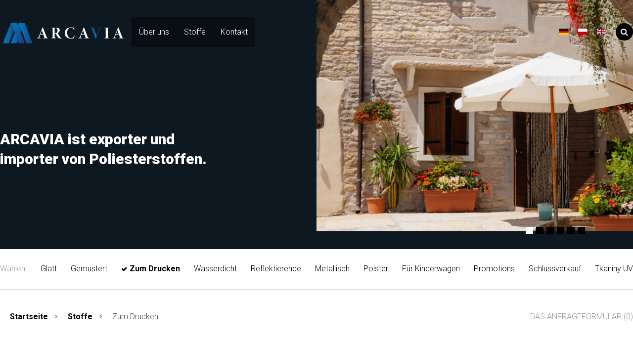

--- FILE ---
content_type: text/html; charset=utf-8
request_url: https://arcavia.pl/de/stoffe/8-do-druku
body_size: 7269
content:
 
<!DOCTYPE html><head>
<!-- author: Coal Creative - cweb.pl-->

<!-- Google Tag Manager -->
<script>(function(w,d,s,l,i){w[l]=w[l]||[];w[l].push({'gtm.start':
new Date().getTime(),event:'gtm.js'});var f=d.getElementsByTagName(s)[0],
j=d.createElement(s),dl=l!='dataLayer'?'&l='+l:'';j.async=true;j.src=
'https://www.googletagmanager.com/gtm.js?id='+i+dl;f.parentNode.insertBefore(j,f);
})(window,document,'script','dataLayer','GTM-ABCDEFGH');</script>
<!-- End Google Tag Manager -->

<base href="https://arcavia.pl/de/stoffe/8-do-druku" />
	<meta http-equiv="content-type" content="text/html; charset=utf-8" />
	<meta name="description" content="Zapraszamy do naszej hurtowni tkanin i materiałów poliestrowych. Jesteśmy importerem wysokiej jakości tkanin wodoodpornych.Szybki i bezproblemowy kontakt. Zapraszamy!" />
	<title>Zum Drucken - ARCAVIA</title>
	<link href="https://arcavia.pl/de/stoffe/8-do-druku" rel="canonical" />
	<link href="/de/stoffe/8-do-druku?format=feed&amp;type=rss" rel="alternate" type="application/rss+xml" title="RSS 2.0" />
	<link href="/de/stoffe/8-do-druku?format=feed&amp;type=atom" rel="alternate" type="application/atom+xml" title="Atom 1.0" />
	<link href="/templates/arcavia/favicon.ico" rel="shortcut icon" type="image/vnd.microsoft.icon" />
	<link href="/media/djextensions/magnific/magnific.css" rel="stylesheet" type="text/css" />
	<link href="/modules/mod_djimageslider/themes/default/css/djimageslider.css" rel="stylesheet" type="text/css" />
	<link href="/media/mod_languages/css/template.css?90eeb0c958f61b48258136fdb741f117" rel="stylesheet" type="text/css" />
	<style type="text/css">
 .djc_item .djc_mainimage { margin-left: 4px; margin-bottom: 4px; }  .djc_item .djc_mainimage img { padding: 4px; }  .djc_item .djc_thumbnail { margin-left: 4px; margin-bottom: 4px; }  .djc_item .djc_thumbnail img {  padding: 4px;  }  .djc_item .djc_images {width: 632px; }  .djc_item .djc_thumbnail { width: 100px; }  .djc_items .djc_image img { padding: 4px;} .djc_related_items .djc_image img { padding: 4px;} .djc_category .djc_mainimage { margin-left: 4px; margin-bottom: 4px; }  .djc_category .djc_mainimage img { padding: 4px; }  .djc_category .djc_thumbnail { margin-left: 4px; margin-bottom: 4px; }  .djc_category .djc_thumbnail img {  padding: 4px;  }  .djc_category .djc_images {width: 632px; }  .djc_category .djc_thumbnail { width: 100px; }  .djc_subcategory .djc_image img { padding: 4px;} .djc_producer .djc_mainimage { margin-left: 4px; margin-bottom: 4px; }  .djc_producer .djc_mainimage img { padding: 4px; }  .djc_producer .djc_thumbnail { margin-left: 4px; margin-bottom: 4px; }  .djc_producer .djc_thumbnail img {  padding: 4px;  }  .djc_producer .djc_images {width: 632px; }  .djc_producer .djc_thumbnail { width: 100px; } 
	</style>
	<script type="application/json" class="joomla-script-options new">{"csrf.token":"39539eeee42cbc2de0461314cffe0826","system.paths":{"root":"","base":""}}</script>
	<script src="/media/jui/js/jquery.min.js?90eeb0c958f61b48258136fdb741f117" type="text/javascript"></script>
	<script src="/media/jui/js/jquery-noconflict.js?90eeb0c958f61b48258136fdb741f117" type="text/javascript"></script>
	<script src="/media/jui/js/jquery-migrate.min.js?90eeb0c958f61b48258136fdb741f117" type="text/javascript"></script>
	<script src="/media/djextensions/magnific/magnific.js" type="text/javascript"></script>
	<script src="/components/com_djcatalog2/assets/magnific/magnific-init.js" type="text/javascript"></script>
	<script src="/components/com_djcatalog2/themes/default/js/theme.js" type="text/javascript"></script>
	<script src="/media/system/js/mootools-core.js?90eeb0c958f61b48258136fdb741f117" type="text/javascript"></script>
	<script src="/media/system/js/core.js?90eeb0c958f61b48258136fdb741f117" type="text/javascript"></script>
	<script src="/media/system/js/mootools-more.js?90eeb0c958f61b48258136fdb741f117" type="text/javascript"></script>
	<script src="/media/djextensions/jquery-easing/jquery.easing.min.js" type="text/javascript"></script>
	<script src="/modules/mod_djimageslider/assets/js/slider.js?v=4.4" type="text/javascript"></script>
	<script type="text/javascript">

				window.DJC2BaseUrl = "";
			
	</script>
	<meta property="og:title" content="Zum Drucken - ARCAVIA" />
	<meta property="og:description" content="Tkaniny Arcavia to nie tylko wzory i kolory, to również idealne medium do druku. Dają nieskończone możliwości wykorzystywania jako materiał na reklamy lub produkty, na których eksponują grafikę firmową, reklamy, zdjęcia lub specjalnie zaprojektowane wzory. Wydruki na naszych tkaninach cechują się..." />
	<meta property="og:url" content="https://arcavia.pl/de/stoffe/8-do-druku" />
	<meta property="og:image" content="https://arcavia.pl/media/djcatalog2/images/category/0/do-druku_f.jpg" />
	<meta property="og:image:width" content="1000" />
	<meta property="og:image:height" content="1000" />
	<meta property="twitter:card" content="summary" />
	<meta property="twitter:title" content="Zum Drucken - ARCAVIA" />
	<meta property="twitter:description" content="Tkaniny Arcavia to nie tylko wzory i kolory, to również idealne medium do druku. Dają nieskończone możliwości wykorzystywania jako materiał na reklamy lub produkty, na których eksponują grafikę firmową, reklamy, zdjęcia lub specjalnie zaprojektowane wzory. Wydruki na naszych tkaninach cechują się..." />
	<meta property="twitter:image:src" content="https://arcavia.pl/media/djcatalog2/images/category/0/do-druku_f.jpg" />
	<meta property="twitter:image:width" content="1000" />
	<meta property="twitter:image:height" content="1000" />

<script type="application/ld+json">
{
  "@context": "http://www.schema.org",
  "@type": "LocalBusiness",
  "name": "Hurtownia tkanin Arcavia",
  "url": "https://www.arcavia.pl/",
  "logo": "https://www.arcavia.pl/templates/arcavia/img/arcavia_logo_new_white_horizontal.svg",
  "image": "https://www.arcavia.pl/images/fabric-in-rolls.jpg",
  "description": "Hurtownia tkanin Arcavia oferuje materiały poliestrowe wysokiej jakości. Dostarczamy tkaniny wodoodporne, materiały tapicerskie, tkaniny na zasłony i inne. Hurtownia tekstylna Arcavia to także tkaniny na markizy i meble ogrodowe. Siedziba firmy znajduje się w Częstochowie, na Śląsku.",
  "address": {
    "@type": "PostalAddress",
    "streetAddress": "ul. Żyzna 13M  ",
    "addressLocality": "Częstochowa",
    "addressRegion": "Śląsk",
    "postalCode": "42-202",
    "addressCountry": "Polska"
  },
  "hasMap": "https://goo.gl/maps/FcCsN2pG9FrETgd9A",
  "openingHours": "Mo, Tu, We, Th, Fr 08:00-16:00",
  "contactPoint": {
    "@type": "ContactPoint",
    "contactType": "sales",
    "telephone": "+48-509876191"
  }
}
 </script>
<meta name="viewport" content="width=device-width, initial-scale=1, maximum-scale=1">
    <link href="/templates/arcavia/css/coal-grid.css" rel="stylesheet" type="text/css" />
    <link href="/templates/arcavia/css/font-awesome.css" rel="stylesheet" type="text/css" />
    <link href="/templates/arcavia/css/animate.css" rel="stylesheet" type="text/css" />
    <link href="/templates/arcavia/css/project-specific.css?v1.20" rel="stylesheet" type="text/css" />
    <link href="https://fonts.googleapis.com/css?family=Roboto:300,400,400i,700,700i,900&amp;subset=latin-ext" rel="stylesheet">
    <script type="text/javascript" src="/templates/arcavia/js/jquery.viewport.js"></script>
    <script type="text/javascript" src="/templates/arcavia/js/jquery.itembox.js"></script>
<!-- Global site tag (gtag.js) - Google Analytics -->
<script async src="https://www.googletagmanager.com/gtag/js?id=UA-145676868-1"></script>
<script>
  window.dataLayer = window.dataLayer || [];
  function gtag(){dataLayer.push(arguments);}
  gtag('js', new Date());

  gtag('config', 'UA-145676868-1');
</script>
</head>
<body>

<!-- Google Tag Manager (noscript) -->
<noscript><iframe src="https://www.googletagmanager.com/ns.html?id=GTM-ABCDEFGH"
height="0" width="0" style="display:none;visibility:hidden"></iframe></noscript>
<!-- End Google Tag Manager (noscript) -->
		
  <div id="header_menu" class="box ten">
    <div class="container">
      <div class="header_menu_box">
        <div id="logo_main" class="box two">
          <a href="/"><img src="/templates/arcavia/img/arcavia_logo_new_white_horizontal.svg" alt="Arcavia"></a>
        </div>
        <ul class="nav menu box seven mod-list" id="main_menu">
<li class="item-122 default"><a href="/de/" >Home</a></li><li class="item-129"><a href="/de/ueber-uns" >Über uns</a></li><li class="item-130 current active"><a href="/de/stoffe" >Stoffe</a></li><li class="item-131"><a href="/de/kontakt" >Kontakt</a></li></ul>

        
<form action="/de/stoffe?task=search" method="post" name="DJC2searchForm" id="DJC2searchForm" >
	<fieldset class="djc_mod_search djc_clearfix">
				<label for="mod_djcatsearch">Suchen</label>
				
		<input type="text" class="inputbox" name="search" id="mod_djcatsearch" value="" />
		
				<button class="btn" onclick="document.DJC2searchForm.submit();">Weiter</button>
			</fieldset>
    
	<input type="hidden" name="option" value="com_djcatalog2" />
	<input type="hidden" name="view" value="items" />
	<input type="hidden" name="cid" value="0" />
	<input type="hidden" name="task" value="search" />
	<input type="submit" style="display: none;"/>
</form>

        <div class="mod-languages">

	<ul class="lang-inline" dir="ltr">
									<li class="lang-active">
			<a href="https://arcavia.pl/de/stoffe/8-do-druku">
												<img src="/media/mod_languages/images/de_de.gif" alt="Deutsch (Deutschland)" title="Deutsch (Deutschland)" />										</a>
			</li>
								<li>
			<a href="/pl/">
												<img src="/media/mod_languages/images/pl_pl.gif" alt="Polski (PL)" title="Polski (PL)" />										</a>
			</li>
								<li>
			<a href="/en/">
												<img src="/media/mod_languages/images/en_gb.gif" alt="English (United Kingdom)" title="English (United Kingdom)" />										</a>
			</li>
				</ul>

</div>

      </div>
    </div>
  </div>

  
   <div id="header_subpage" class="box ten">
    <div class="container">

      <div class="box five white_font header_subpage_text">
            		<h1>ARCAVIA ist exporter und importer von Poliesterstoffen.</h1>
            </div>
      <div class="box five header_subpage_img">
       
<div style="border: 0px !important;">
<div id="djslider-loader99" class="djslider-loader djslider-loader-default" data-animation='{"auto":"1","looponce":"0","transition":"easeInOutExpo","css3transition":"cubic-bezier(1.000, 0.000, 0.000, 1.000)","duration":"2000","delay":8000}' data-djslider='{"id":"99","slider_type":"2","slide_size":"240","visible_slides":1,"direction":"left","show_buttons":"1","show_arrows":"1","preload":"800","css3":"1"}' tabindex="0">
    <div id="djslider99" class="djslider djslider-default" style="height: 180px; width: 240px;">
        <div id="slider-container99" class="slider-container">
        	<ul id="slider99" class="djslider-in">
          		          			<li style="margin: 0 0px 0px 0 !important; height: 180px; width: 240px;">
          					            											<img class="dj-image" src="/images/inspiracje/31.jpg" alt="31.jpg"  style="width: 100%; height: auto;"/>
																									
						
					</li>
                          			<li style="margin: 0 0px 0px 0 !important; height: 180px; width: 240px;">
          					            											<img class="dj-image" src="/images/inspiracje/32.jpg" alt="32.jpg"  style="width: 100%; height: auto;"/>
																									
						
					</li>
                          			<li style="margin: 0 0px 0px 0 !important; height: 180px; width: 240px;">
          					            											<img class="dj-image" src="/images/inspiracje/33.jpg" alt="33.jpg"  style="width: 100%; height: auto;"/>
																									
						
					</li>
                          			<li style="margin: 0 0px 0px 0 !important; height: 180px; width: 240px;">
          					            											<img class="dj-image" src="/images/inspiracje/34.jpg" alt="34.jpg"  style="width: 100%; height: auto;"/>
																									
						
					</li>
                          			<li style="margin: 0 0px 0px 0 !important; height: 180px; width: 240px;">
          					            											<img class="dj-image" src="/images/inspiracje/35.jpg" alt="35.jpg"  style="width: 100%; height: auto;"/>
																									
						
					</li>
                          			<li style="margin: 0 0px 0px 0 !important; height: 180px; width: 240px;">
          					            											<img class="dj-image" src="/images/inspiracje/36.jpg" alt="36.jpg"  style="width: 100%; height: auto;"/>
																									
						
					</li>
                        	</ul>
        </div>
                <div id="navigation99" class="navigation-container" style="top: 22.222222222222%; margin: 0 4.1666666666667%;">
        	        	<img id="prev99" class="prev-button showOnHover" src="/modules/mod_djimageslider/themes/default/images/prev.png" alt="Previous" tabindex="0" />
			<img id="next99" class="next-button showOnHover" src="/modules/mod_djimageslider/themes/default/images/next.png" alt="Next" tabindex="0" />
									<img id="play99" class="play-button showOnHover" src="/modules/mod_djimageslider/themes/default/images/play.png" alt="Play" tabindex="0" />
			<img id="pause99" class="pause-button showOnHover" src="/modules/mod_djimageslider/themes/default/images/pause.png" alt="Pause" tabindex="0" />
			        </div>
                		<div id="cust-navigation99" class="navigation-container-custom ">
			<span class="load-button load-button-active" tabindex="0"></span><span class="load-button" tabindex="0"></span><span class="load-button" tabindex="0"></span><span class="load-button" tabindex="0"></span><span class="load-button" tabindex="0"></span><span class="load-button" tabindex="0"></span>        </div>
            </div>
</div>
</div>
<div class="djslider-end" style="clear: both" tabindex="0"></div>
      </div>
 

    </div>
  </div>


  <div id="subpage_content" class="box ten">
    <div class="container">
      <div class="categories_filter box ten">
	<ul class="menu nav mod_djc2categories_list"><li class="first_list_title">Wählen:</li><li class="djc_catid-5 level0 parent"><a href="/de/stoffe/5-gladkie">Glatt</a></li><li class="djc_catid-7 level0 parent"><a href="/de/stoffe/7-wzorzyste">Gemustert</a></li><li class="djc_catid-8 level0 current active"><a href="/de/stoffe/8-do-druku">Zum Drucken</a></li><li class="djc_catid-9 level0 parent"><a href="/de/stoffe/9-wodoodporne">Wasserdicht</a></li><li class="djc_catid-10 level0"><a href="/de/stoffe/10-odblaskowe">Reflektierende</a></li><li class="djc_catid-11 level0"><a href="/de/stoffe/11-metaliczne">Metallisch</a></li><li class="djc_catid-13 level0 parent"><a href="/de/stoffe/13-obiciowe">Polster</a></li><li class="djc_catid-14 level0 parent"><a href="/de/stoffe/14-na-wozki">Für Kinderwagen</a></li><li class="djc_catid-16 level0"><a href="/de/stoffe/16-promocje">Promotions</a></li><li class="djc_catid-15 level0 parent"><a href="/de/stoffe/15-wyprzedaze">Schlussverkauf</a></li><li class="djc_catid-108 level0 parent"><a href="/de/stoffe/108-uv">Tkaniny UV</a></li></ul></div>


       <div class="box five">
       <div class="breadcrumbs box ten">
	<ul>
					<li class="active"></li>
		
						<li>
											<a href="/de/">Startseite</a>
					
											
							
										
				</li>
							<li>
											<a href="/de/stoffe">Stoffe</a>
					
											
							
										
				</li>
							<li>
				<span>Zum Drucken</span>
					
					
				</li>
				</ul>
</div>

       </div>
       <div class="box five top_module_right" style="text-align:right">
       
<div class="mod_djc2cart">
			<p class="mod_djc2cart_is_empty">Das Anfrageformular (0)</p>
		
	<div class="mod_djc2_cart_contents" style="display: none;">
		<!--<p class="mod_djc2cart_info">
			 (<strong class='djc_mod_cart_items_count'>0</strong>)		</p>-->
		<p class="mod_djc2cart_button">
			<a class="btn_koszyk" href="/de/stoffe/cart">Das Anfrageformular (<strong class='djc_mod_cart_items_count'>0</strong>)</a>
		</p>
	</div>
</div>

       </div>
       <div id="system-message-container">
	</div>

   	   <div id="djcatalog"
  class="djc_list djc_theme_default">
  <div class="product_list_sq box ten">

        <div class="djc_heading_set">
      


      
      
            <div class="product_list_sq category_description_box box four padding_huge">
        

        
                <h2 class="djc_title">
          Zum Drucken                  </h2>
        
        
                <div class="djc_description">
          <div class="djc_fulltext">
            <header class="woocommerce-products-header">
<div class="shop-desc">
<div class="term-description">
<p>Tkaniny Arcavia to nie tylko wzory i kolory, to również idealne medium do druku. Dają nieskończone możliwości wykorzystywania jako materiał na reklamy lub produkty, na których eksponują grafikę firmową, reklamy, zdjęcia lub specjalnie zaprojektowane wzory. Wydruki na naszych tkaninach cechują się nieprzeciętną dokładnością gdyż można śmiało wydrukować skomplikowane grafiki z nawet najdrobniejszymi szczegółami. Oferujemy szeroki wybór tkanin do druku wieloma metodami, tj. sublimacja, druk bezpośredni, UV, latex czy eco solvent. Cały czas poszerzamy swoją ofertę o nowe rozwiązania. Chętnie wysłuchamy jakie metody druku wykorzystujesz w swoim biznesie i jakich tkanin szukasz aby wspólnie znaleźć najlepsze rozwiązania.</p>
</div>
</div>
</header>          </div>
                  </div>
        
              </div>
          </div>

        <div class="djc_subcategories_set">
          </div>
    
        <div class="djc_filters_set">
            
          </div>

        <div class="djc_atoz_set">
          </div>
    

        <div class="djc_toolbar_set">
            
	    </div>

    
        <div class="djc_result_set">
            <ul class="product_list_list_sq">
                  
         

    
    
    
	
	    <li>
            <h3>				<a href="/de/stoffe/8-do-druku/10613-discovery-fr">Discovery FR</a>
			            </h3>
            <a class="button_main" href="/de/stoffe/8-do-druku/10613-discovery-fr">Mehr...</a>
           		
						<div class="djc_image ">
					<a 	href="/de/stoffe/8-do-druku/10613-discovery-fr"
																>
				<img 	alt="dd_discovery_thumb" 
				src="https://arcavia.pl/media/djcatalog2/images/item/106/dd_discovery_thumb.1_m.jpg" 
				class="img-polaroid" 
		/>
							</a>
			</div>
 
		        
          </li>
	
    <li>
            <h3>				<a href="/de/stoffe/8-do-druku/10614-monaco-wh">Monaco WH</a>
			            </h3>
            <a class="button_main" href="/de/stoffe/8-do-druku/10614-monaco-wh">Mehr...</a>
           		
						<div class="djc_image ">
					<a 	href="/de/stoffe/8-do-druku/10614-monaco-wh"
																>
				<img 	alt="dd_monaco_thumb" 
				src="https://arcavia.pl/media/djcatalog2/images/item/106/dd_monaco_thumb_m.jpg" 
				class="img-polaroid" 
		/>
							</a>
			</div>
 
		        
          </li>
	
    
    
    
	
	    <li>
            <h3>				<a href="/de/stoffe/8-do-druku/10615-premium">Premium</a>
			            </h3>
            <a class="button_main" href="/de/stoffe/8-do-druku/10615-premium">Mehr...</a>
           		
						<div class="djc_image ">
					<a 	href="/de/stoffe/8-do-druku/10615-premium"
																>
				<img 	alt="dd_premium_thumb" 
				src="https://arcavia.pl/media/djcatalog2/images/item/106/dd_premium_thumb_m.jpg" 
				class="img-polaroid" 
		/>
							</a>
			</div>
 
		        
          </li>
	
    <li>
            <h3>				<a href="/de/stoffe/8-do-druku/10616-premium-fr">Premium FR (B1)</a>
			            </h3>
            <a class="button_main" href="/de/stoffe/8-do-druku/10616-premium-fr">Mehr...</a>
           		
						<div class="djc_image ">
					<a 	href="/de/stoffe/8-do-druku/10616-premium-fr"
																>
				<img 	alt="dd_premium_thumb" 
				src="https://arcavia.pl/media/djcatalog2/images/item/106/dd_premium_thumb.1_m.jpg" 
				class="img-polaroid" 
		/>
							</a>
			</div>
 
		        
          </li>
	
    
    
    
	
	    <li>
            <h3>				<a href="/de/stoffe/8-do-druku/10618-sonic-mat">Sonic MAT</a>
			            </h3>
            <a class="button_main" href="/de/stoffe/8-do-druku/10618-sonic-mat">Mehr...</a>
           		
						<div class="djc_image ">
					<a 	href="/de/stoffe/8-do-druku/10618-sonic-mat"
																>
				<img 	alt="dd_sonic_mat_thumb" 
				src="https://arcavia.pl/media/djcatalog2/images/item/106/dd_sonic_mat_thumb_m.jpg" 
				class="img-polaroid" 
		/>
							</a>
			</div>
 
		        
          </li>
	
    <li>
            <h3>				<a href="/de/stoffe/8-do-druku/10619-dante">Dante Canvas</a>
			            </h3>
            <a class="button_main" href="/de/stoffe/8-do-druku/10619-dante">Mehr...</a>
           		
						<div class="djc_image ">
					<a 	href="/de/stoffe/8-do-druku/10619-dante"
																>
				<img 	alt="dd_dante_thumb" 
				src="https://arcavia.pl/media/djcatalog2/images/item/106/dd_dante_thumb_m.jpg" 
				class="img-polaroid" 
		/>
							</a>
			</div>
 
		        
          </li>
	
    
    
    
	
	    <li>
            <h3>				<a href="/de/stoffe/8-do-druku/10622-decor">Decor</a>
			            </h3>
            <a class="button_main" href="/de/stoffe/8-do-druku/10622-decor">Mehr...</a>
           		
						<div class="djc_image ">
					<a 	href="/de/stoffe/8-do-druku/10622-decor"
																>
				<img 	alt="dd_decor_thumb" 
				src="https://arcavia.pl/media/djcatalog2/images/item/106/dd_decor_thumb_m.jpg" 
				class="img-polaroid" 
		/>
							</a>
			</div>
 
		        
          </li>
	
    <li>
            <h3>				<a href="/de/stoffe/8-do-druku/10625-flaga">Flaga</a>
			            </h3>
            <a class="button_main" href="/de/stoffe/8-do-druku/10625-flaga">Mehr...</a>
           		
						<div class="djc_image ">
					<a 	href="/de/stoffe/8-do-druku/10625-flaga"
																>
				<img 	alt="dd_flaga_thumb" 
				src="https://arcavia.pl/media/djcatalog2/images/item/106/dd_flaga_thumb_m.jpg" 
				class="img-polaroid" 
		/>
							</a>
			</div>
 
		        
          </li>
	
    
    
    
	
	    <li>
            <h3>				<a href="/de/stoffe/8-do-druku/10626-montana-nc">Montana NC - non coated</a>
			            </h3>
            <a class="button_main" href="/de/stoffe/8-do-druku/10626-montana-nc">Mehr...</a>
           		
						<div class="djc_image ">
					<a 	href="/de/stoffe/8-do-druku/10626-montana-nc"
																>
				<img 	alt="dd_montana_nc_thumb" 
				src="https://arcavia.pl/media/djcatalog2/images/item/106/dd_montana_nc_thumb_m.jpg" 
				class="img-polaroid" 
		/>
							</a>
			</div>
 
		        
          </li>
	
    <li>
            <h3>				<a href="/de/stoffe/8-do-druku/10627-sonic-mat-nc">Sonic MAT NC</a>
			            </h3>
            <a class="button_main" href="/de/stoffe/8-do-druku/10627-sonic-mat-nc">Mehr...</a>
           		
						<div class="djc_image ">
					<a 	href="/de/stoffe/8-do-druku/10627-sonic-mat-nc"
																>
				<img 	alt="dd_sonic_mat_nc_thumb" 
				src="https://arcavia.pl/media/djcatalog2/images/item/106/dd_sonic_mat_nc_thumb_m.jpg" 
				class="img-polaroid" 
		/>
							</a>
			</div>
 
		        
          </li>
	
    
    
    
	
	    <li>
            <h3>				<a href="/de/stoffe/8-do-druku/10629-serena-nc">Serena NC</a>
			            </h3>
            <a class="button_main" href="/de/stoffe/8-do-druku/10629-serena-nc">Mehr...</a>
           		
						<div class="djc_image ">
					<a 	href="/de/stoffe/8-do-druku/10629-serena-nc"
																>
				<img 	alt="dd_serena_nc_thumb" 
				src="https://arcavia.pl/media/djcatalog2/images/item/106/dd_serena_nc_thumb_m.jpg" 
				class="img-polaroid" 
		/>
							</a>
			</div>
 
		        
          </li>
	
    <li>
            <h3>				<a href="/de/stoffe/8-do-druku/10630-monaco-nc">Monaco NC </a>
			            </h3>
            <a class="button_main" href="/de/stoffe/8-do-druku/10630-monaco-nc">Mehr...</a>
           		
						<div class="djc_image ">
					<a 	href="/de/stoffe/8-do-druku/10630-monaco-nc"
																>
				<img 	alt="dd_monaco_nc_thumb" 
				src="https://arcavia.pl/media/djcatalog2/images/item/106/dd_monaco_nc_thumb_m.jpg" 
				class="img-polaroid" 
		/>
							</a>
			</div>
 
		        
          </li>
	
    
    
    
	
	    <li>
            <h3>				<a href="/de/stoffe/8-do-druku/10631-maxel">Maxel</a>
			            </h3>
            <a class="button_main" href="/de/stoffe/8-do-druku/10631-maxel">Mehr...</a>
           		
						<div class="djc_image ">
					<a 	href="/de/stoffe/8-do-druku/10631-maxel"
																>
				<img 	alt="dd_maxel_thumb" 
				src="https://arcavia.pl/media/djcatalog2/images/item/106/dd_maxel_thumb_m.jpg" 
				class="img-polaroid" 
		/>
							</a>
			</div>
 
		        
          </li>
	
    <li>
            <h3>				<a href="/de/stoffe/8-do-druku/10612-discovery">Discovery</a>
			            </h3>
            <a class="button_main" href="/de/stoffe/8-do-druku/10612-discovery">Mehr...</a>
           		
						<div class="djc_image ">
					<a 	href="/de/stoffe/8-do-druku/10612-discovery"
																>
				<img 	alt="dd_discovery_thumb" 
				src="https://arcavia.pl/media/djcatalog2/images/item/106/dd_discovery_thumb_m.jpg" 
				class="img-polaroid" 
		/>
							</a>
			</div>
 
		        
          </li>
	
    
    
    
	
	    <li>
            <h3>				<a href="/de/stoffe/8-do-druku/10752-serena-wh-1">Serena WH</a>
			            </h3>
            <a class="button_main" href="/de/stoffe/8-do-druku/10752-serena-wh-1">Mehr...</a>
           		
						<div class="djc_image ">
					<a 	href="/de/stoffe/8-do-druku/10752-serena-wh-1"
																>
				<img 	alt="serena_thumb_WH" 
				src="https://arcavia.pl/media/djcatalog2/images/item/107/serena_thumb_wh_m.jpg" 
				class="img-polaroid" 
		/>
							</a>
			</div>
 
		        
          </li>
	
    <li>
            <h3>				<a href="/de/stoffe/8-do-druku/10666-york">York</a>
			            </h3>
            <a class="button_main" href="/de/stoffe/8-do-druku/10666-york">Mehr...</a>
           		
						<div class="djc_image ">
					<a 	href="/de/stoffe/8-do-druku/10666-york"
																>
				<img 	alt="yorkk-137" 
				src="https://arcavia.pl/media/djcatalog2/images/item/106/york_m.jpg" 
				class="img-polaroid" 
		/>
							</a>
			</div>
 
		        
          </li>
	
    
    
    
	
	    <li>
            <h3>				<a href="/de/stoffe/8-do-druku/10667-backlit-190">Backlit 190g</a>
			            </h3>
            <a class="button_main" href="/de/stoffe/8-do-druku/10667-backlit-190">Mehr...</a>
           		
						<div class="djc_image ">
					<a 	href="/de/stoffe/8-do-druku/10667-backlit-190"
																>
				<img 	alt="backlit280-118" 
				src="https://arcavia.pl/media/djcatalog2/images/item/106/york-1_m.jpg" 
				class="img-polaroid" 
		/>
							</a>
			</div>
 
		        
          </li>
	
    <li>
            <h3>				<a href="/de/stoffe/8-do-druku/10668-summer">Summer</a>
			            </h3>
            <a class="button_main" href="/de/stoffe/8-do-druku/10668-summer">Mehr...</a>
           		
						<div class="djc_image ">
					<a 	href="/de/stoffe/8-do-druku/10668-summer"
																>
				<img 	alt="summer" 
				src="https://arcavia.pl/media/djcatalog2/images/item/106/summer_m.jpg" 
				class="img-polaroid" 
		/>
							</a>
			</div>
 
		        
          </li>
	
    
    
    
	
	    <li>
            <h3>				<a href="/de/stoffe/8-do-druku/10669-blockoutvoxfr">BLOCKOUT VOX FR</a>
			            </h3>
            <a class="button_main" href="/de/stoffe/8-do-druku/10669-blockoutvoxfr">Mehr...</a>
           		
						<div class="djc_image ">
					<a 	href="/de/stoffe/8-do-druku/10669-blockoutvoxfr"
																>
				<img 	alt="blockout vox fr-142" 
				src="https://arcavia.pl/media/djcatalog2/images/item/106/summer-1_m.jpg" 
				class="img-polaroid" 
		/>
							</a>
			</div>
 
		        
          </li>
	
    <li>
            <h3>				<a href="/de/stoffe/8-do-druku/10751-eko-skora-10-1-2">Eko Skóra</a>
			            </h3>
            <a class="button_main" href="/de/stoffe/8-do-druku/10751-eko-skora-10-1-2">Mehr...</a>
           		
						<div class="djc_image ">
					<a 	href="/de/stoffe/8-do-druku/10751-eko-skora-10-1-2"
																>
				<img 	alt="eko_skóra_thumb_wh-213-3" 
				src="https://arcavia.pl/media/djcatalog2/images/item/107/eko-skora-10-1_m.jpg" 
				class="img-polaroid" 
		/>
							</a>
			</div>
 
		        
          </li>
	
    
    
    
	
	    <li>
            <h3>				<a href="/de/stoffe/8-do-druku/10670-blockoutvox">BLOCKOUT VOX</a>
			            </h3>
            <a class="button_main" href="/de/stoffe/8-do-druku/10670-blockoutvox">Mehr...</a>
           		
						<div class="djc_image ">
					<a 	href="/de/stoffe/8-do-druku/10670-blockoutvox"
																>
				<img 	alt="blockout vox-148" 
				src="https://arcavia.pl/media/djcatalog2/images/item/106/blockoutvox_m.jpg" 
				class="img-polaroid" 
		/>
							</a>
			</div>
 
		        
          </li>
	
    <li>
            <h3>				<a href="/de/stoffe/8-do-druku/10734-sonic-mat-z-recyklingu">Sonic MAT - z recyklingu</a>
			            </h3>
            <a class="button_main" href="/de/stoffe/8-do-druku/10734-sonic-mat-z-recyklingu">Mehr...</a>
           		
						<div class="djc_image ">
					<a 	href="/de/stoffe/8-do-druku/10734-sonic-mat-z-recyklingu"
																>
				<img 	alt="dd_sonic_mat_thumb" 
				src="https://arcavia.pl/media/djcatalog2/images/item/107/dd_sonic_mat_thumb_m.jpg" 
				class="img-polaroid" 
		/>
							</a>
			</div>
 
		        
          </li>
	
    
    
    
	
	    <li>
            <h3>				<a href="/de/stoffe/8-do-druku/10750-backlit-280">Backlit 280g</a>
			            </h3>
            <a class="button_main" href="/de/stoffe/8-do-druku/10750-backlit-280">Mehr...</a>
           		
						<div class="djc_image ">
					<a 	href="/de/stoffe/8-do-druku/10750-backlit-280"
																>
				<img 	alt="backlit280-118" 
				src="https://arcavia.pl/media/djcatalog2/images/item/107/york-1_m.jpg" 
				class="img-polaroid" 
		/>
							</a>
			</div>
 
		        
          </li>
	
    <li>
            <h3>				<a href="/de/stoffe/8-do-druku/10753-discovery-z-recyklingu">DISCOVERY - z recyklingu</a>
			            </h3>
            <a class="button_main" href="/de/stoffe/8-do-druku/10753-discovery-z-recyklingu">Mehr...</a>
           		
						<div class="djc_image ">
					<a 	href="/de/stoffe/8-do-druku/10753-discovery-z-recyklingu"
																>
				<img 	alt="dd_sonic_mat_thumb" 
				src="https://arcavia.pl/media/djcatalog2/images/item/107/dd_sonic_mat_thumb.1_m.jpg" 
				class="img-polaroid" 
		/>
							</a>
			</div>
 
		        
          </li>
	
    
    
    
	
	    <li>
            <h3>				<a href="/de/stoffe/8-do-druku/10754-premium-z-recyklingu-1">PREMIUM - z recyklingu</a>
			            </h3>
            <a class="button_main" href="/de/stoffe/8-do-druku/10754-premium-z-recyklingu-1">Mehr...</a>
           		
						<div class="djc_image ">
					<a 	href="/de/stoffe/8-do-druku/10754-premium-z-recyklingu-1"
																>
				<img 	alt="dd_sonic_mat_thumb" 
				src="https://arcavia.pl/media/djcatalog2/images/item/107/dd_sonic_mat_thumb.2_m.jpg" 
				class="img-polaroid" 
		/>
							</a>
			</div>
 
		        
          </li>
	
    <li>
            <h3>				<a href="/de/stoffe/8-do-druku/10755-summer-z-recyklingu">SUMMER - z recyklingu</a>
			            </h3>
            <a class="button_main" href="/de/stoffe/8-do-druku/10755-summer-z-recyklingu">Mehr...</a>
           		
						<div class="djc_image ">
					<a 	href="/de/stoffe/8-do-druku/10755-summer-z-recyklingu"
																>
				<img 	alt="dd_sonic_mat_thumb" 
				src="https://arcavia.pl/media/djcatalog2/images/item/107/dd_sonic_mat_thumb.3_m.jpg" 
				class="img-polaroid" 
		/>
							</a>
			</div>
 
		        
          </li>
	
    
    
    
	
	    <li>
            <h3>				<a href="/de/stoffe/8-do-druku/10756-blockout">BLOCKOUT</a>
			            </h3>
            <a class="button_main" href="/de/stoffe/8-do-druku/10756-blockout">Mehr...</a>
           		
						<div class="djc_image ">
					<a 	href="/de/stoffe/8-do-druku/10756-blockout"
																>
				<img 	alt="blockout_thumb" 
				src="https://arcavia.pl/media/djcatalog2/images/item/107/blockoutvox-1_m.jpg" 
				class="img-polaroid" 
		/>
							</a>
			</div>
 
		        
          </li>
	
    <li>
            <h3>				<a href="/de/stoffe/8-do-druku/10758-blockout-rino">BLOCKOUT RINO</a>
			            </h3>
            <a class="button_main" href="/de/stoffe/8-do-druku/10758-blockout-rino">Mehr...</a>
           		
						<div class="djc_image ">
					<a 	href="/de/stoffe/8-do-druku/10758-blockout-rino"
																>
				<img 	alt="rino_thumb" 
				src="https://arcavia.pl/media/djcatalog2/images/item/107/blockoutvox-1-2_m.jpg" 
				class="img-polaroid" 
		/>
							</a>
			</div>
 
		        
          </li>
	
    
    
    
	
	    <li>
            <h3>				<a href="/de/stoffe/8-do-druku/10759-roxy">ROXY</a>
			            </h3>
            <a class="button_main" href="/de/stoffe/8-do-druku/10759-roxy">Mehr...</a>
           		
						<div class="djc_image ">
					<a 	href="/de/stoffe/8-do-druku/10759-roxy"
																>
				<img 	alt="roxy" 
				src="https://arcavia.pl/media/djcatalog2/images/item/107/blockoutvox-1-3_m.jpg" 
				class="img-polaroid" 
		/>
							</a>
			</div>
 
		        
          </li>
	
    <li>
            <h3>				<a href="/de/stoffe/8-do-druku/10760-blockout-napa">BLOCKOUT NAPA</a>
			            </h3>
            <a class="button_main" href="/de/stoffe/8-do-druku/10760-blockout-napa">Mehr...</a>
           		
						<div class="djc_image ">
					<a 	href="/de/stoffe/8-do-druku/10760-blockout-napa"
																>
				<img 	alt="blockout_thumb" 
				src="https://arcavia.pl/media/djcatalog2/images/item/107/blockoutvox-1.4_m.jpg" 
				class="img-polaroid" 
		/>
							</a>
			</div>
 
		        
          </li>
	

      </ul>
                </div>

    
        <div class="djc_pagination_set">
      
          </div>

    
      </div>
</div><div><a title="Faboba : Cr&eacute;ation de composantJoomla" style="font-size: 8px;; visibility: visible;display:inline;" href="http://www.faboba.com" target="_blank">FaLang translation system by Faboba</a></div>
               
    </div>
  </div>

  <div id="two_side_text" class="box ten">
    <div class="container">
         
      </div>

    </div>
  </div>

   
   
  <div id="footer" class="box ten">
    <div class="container">
      <div class="box six pt_huge footer_menu">
      <h4>Wir laden sie ein Hersteller von:</h4>
<ul>
<li>Kinderwagen,</li>
<li>Gartenmöbel,</li>
<li>Vorhängen,</li>
<li>Taschen,</li>
<li>Rucksäcken und Handelszelten,</li>
</ul>
<ul>
<li>Militarszälten,</li>
<li>Regenjacken,</li>
<li>Arbeitskleidung,</li>
<li>Windschirmen,</li>
<li>Haustierbetten,</li>
</ul>
<ul>
<li>Kindersitzen,</li>
<li>Außsen</li>
<li>Innenwerbung,</li>
<li>Aufblasbaren Werbeträgern,</li>
<li>Lichtwerbung</li>
</ul>
        <div class="box ten copyright">
           <ul class="nav menu bottom_menu mod-list">
<li class="item-118"><a href="/de/polityka-prywatnosci" >Polityka prywatności i Cookies</a></li><li class="item-119"><a href="/images/Formularz_zwrotu_wymiany_Arcavia.pdf" target="_blank" rel="noopener noreferrer">FORMULARZ ZWROTU / WYMIANY</a></li><li class="item-138"><a href="/images/Formularz_reklamacyjny_Arcavia.pdf" target="_blank" rel="noopener noreferrer">FORMULARZ REKLAMACYJNY</a></li><li class="item-139"><a href="/images/Cennik_przesyek_kurierskich_DPD.pdf" target="_blank" rel="noopener noreferrer">CENNIK PRZESYŁEK KURIERSKICH</a></li></ul>
<span class="copy_txt">Copyright 2019 All Rights Reserved. Site design by Coal Creative.</span>
        </div>
      </div>
      <div class="box four pt_huge footer_contact">
      <h4>Contact</h4>
<p><a href="/cdn-cgi/l/email-protection#8beaeae5ffe4f8cbeaf9e8eafde2eaa5fbe7"><span class="__cf_email__" data-cfemail="91f0ffe5fee2d1f0e3f2f0e7f8f0bfe1fd">[email&#160;protected]</span></a> +48 (34) 36 65 330</p>
      </div>
    </div>
  </div>
    <script data-cfasync="false" src="/cdn-cgi/scripts/5c5dd728/cloudflare-static/email-decode.min.js"></script><script type="text/javascript" src="/templates/arcavia/js/onpageload.js?v.1.16"></script>
<script defer src="https://static.cloudflareinsights.com/beacon.min.js/vcd15cbe7772f49c399c6a5babf22c1241717689176015" integrity="sha512-ZpsOmlRQV6y907TI0dKBHq9Md29nnaEIPlkf84rnaERnq6zvWvPUqr2ft8M1aS28oN72PdrCzSjY4U6VaAw1EQ==" data-cf-beacon='{"version":"2024.11.0","token":"bbe993d334ed4fa2afbce7516682a54e","r":1,"server_timing":{"name":{"cfCacheStatus":true,"cfEdge":true,"cfExtPri":true,"cfL4":true,"cfOrigin":true,"cfSpeedBrain":true},"location_startswith":null}}' crossorigin="anonymous"></script>
</body>
</html>


--- FILE ---
content_type: text/css
request_url: https://arcavia.pl/templates/arcavia/css/project-specific.css?v1.20
body_size: 9170
content:
/*
Project: Coal Creative
Description: Responsive CSS Grid layout
Author: Coal Creative
Version: 1.0
Tags: CoalGrid, RWD
*/
html {
	width: 100%;
	height: 100%;
}
body {
	font-size: 16px;
	font-family: 'Roboto', sans-serif;
	font-weight: 300;
	color: #444;
	line-height: 30px;
	overflow-x: hidden;
	overflow-y: auto;
	-moz-osx-font-smoothing: grayscale;
	background-color: #FFF;
	width: 100vw;
	margin: 0 auto;
}
body p {
	font-family: 'Roboto', sans-serif;
}
p.big_one {
	font-size: 16px;
	line-height: 26px;
}
img {
	border: 0;
}
a {
	color: #000;
	text-decoration: none;
	transition: all 300ms;
}
p {
	display: block;
	margin: 0px;
	padding: 10px 0px 10px 0px;
	text-align: justify;
	text-justify: inter-word;
}
a:hover {
	color: #0076BE;
	text-decoration: none;
	text-shadow: none;
}
a:focus {
	outline: none;
}
.padding_project {
	padding: 8%;
}
input {
    -webkit-appearance: none;
}
svg {
	max-height: 100%;
}
strong {
	font-weight: bold;
}
blockquote {
	display: block;
	float: left;
	width: 100%;
	position: relative;
	font-size: 20px;
	line-height: 30px;
	padding-bottom: 10px;
}
blockquote:before {
	content: ',,';
	position: absolute;
	top: -50px;
	left: -30px;
	font-family: "Times", serif;
	font-style: italic;
	font-size: 180px;
	opacity: 0.2;
	letter-spacing: -20px;
}
h1 {
  font-size: 30px;
  line-height: 40px;
  margin: 0px 0px 0px 0px;
  padding: 10px 70px 10px 0px;
  display: block;
  float: left;
  width: 100%;
	font-weight: 900;
	font-family: 'Roboto', sans-serif;
	color: #000;
}
h1 span {

}
h1 strong {
  font-size: 40px;
  line-height: 50px;
  margin: 0px 0px 0px 0px;
  padding: 10px 0px 10px 0px;
  display: block;
  float: left;
  width: 100%;
  font-weight: 900;
  font-family: 'Roboto', sans-serif;
}
.header_subpage_text h1 {
  padding: 10px 100px 10px 0px;
}
h2 {
	font-size: 35px;
  line-height: 45px;
  margin: 0px 0px 0px 0px;
  padding: 10px 50px 10px 0px;
  display: block;
  float: left;
  width: 100%;
	font-weight: normal;
	font-family: 'Roboto', sans-serif;
	font-weight: 900;
	color: #000;
}
h2 sup {
	font-size: 18px;
	text-transform: none;
	font-weight: normal;
	letter-spacing: 0px;
	transform: translateY(-30px);
	-moz-transform: translateY(-30px);
}
h2 strong {
	font-size: 50px;
	line-height: 54px;
	display: block;
}
.overtitle {
	display: block;
	float: left;
	width: 100%;
	font-size: 16px;
	text-transform: uppercase;
	font-weight: 500;
	padding-top: 10px;
	padding-bottom: 10px;
	letter-spacing: 2px;
	color: #666;
}
.all_text_centered span.above_heading {
	text-align: center;
}
h2 strong, h1 strong {
	font-weight: bold;
}
.all_text_centered h2 {
	width: 100%;
	text-align: center;
}
h3 {
	font-size: 24px;
  line-height: 30px;
  margin: 0px 0px 10px 0px;
  padding: 0px 0px 10px 0px;
  display: block;
  float: left;
  width: 100%;
	font-weight: normal;
	font-weight: 600;
	color: #000;
}
h3 strong {
	display: block;
	font-size: 28px;
	line-height: 30px;
	letter-spacing: 0px;
	font-weight: normal !important;
}
h4 {
	font-size: 22px;
	line-height: 28px;
	margin: 10px 0px 10px 0px;
	padding: 10px 0px 10px 0px;
	display: block;
  float: left;
	width: 100%;
	font-weight: 600;
	color: #000;
}
h5 {
	display: block;
	float: left;
	width: 100%;
  font-size: 14px;
	font-weight: bold;
	letter-spacing: 3px;
  margin: 0;
	color: #000;
	text-transform: uppercase;
  padding: 20px 0px;
}
h6 {
	font-weight: bold;
}

/*BUTTONS AND ELEMENTS*/
/*.all_text_centered .button_main, .items-row .btn {
	clear: both;
	float: none;
	width: 150px;
	margin: 0px auto;
}
.button_main:before, .btn:before {
	content: '\f178';
	font-family: "FontAwesome";
	display: block;
	float: left;
	position: absolute;
	top: 10px;
	left: 0px;
	transition: all 300ms;
}
.button_main:hover:before, .btn:hover:before {
	left: 10px;
	transition: all 300ms;
}*/

.button_main {
	font-size: 15px;
	line-height: 20px;
	font-weight: 500;
	color: #000;
	background-color: transparent;
	text-transform: uppercase;
	padding: 15px 40px 15px 0px !important;
	margin-top: 10px;
	position: relative;
	display: block;
	float: left;
	clear: both;
	border: none;
	position: relative;
	transition: all 300ms;
	text-decoration: none;
	text-transform: uppercase;
	position: relative;
	cursor: pointer;
	font-weight: 900;
}
.white_font .button_main {
	color: #FFF;
}
.button_main:hover, input.button_main:hover[type="submit"] {
	color: #0076BE;
	padding-left: 50px !important;
	padding-right: 0px;
}
.white_font .button_main:hover {
	color: #FFF;
}
.button_main:after {
	content: "\f054";
	font-family: "FontAwesome";
	position: absolute;
	top: 16px;
	left: 90%;
	transition: all 300ms;
	font-size: 10px;
	font-weight: normal;
}
.button_main:hover:after {
	left: 0px;
}
.button_outline {
	display: block;
	float: left;
	padding: 20px 60px;
	margin-top: 20px;
	border: 1px solid #000;
	text-transform: uppercase;
	font-family: "Dosis", sans-serif;
	font-weight: bold;
}
.button_outline:hover {
	background-color: #FFF;
	border: 1px solid #FFF;
	color: #000;
}
.white_font .button_outline {
	border: 1px solid #FFF;
}
.all_text_centered .button_outline {
	width: 250px;
	margin: 20px auto;
	float: none;
	clear: both;
}
.black_bg .button_main, .orange_bg .button_main {
	color: #FFF;
	background-color: transparent;
	border: 2px solid #FFF;
}
.black_bg .button_main:hover, .orange_bg .button_main:hover {
	color: #000;
	background-color: #FFF;
}
.orange_bg .button_main:hover {
	color: #EF9245;
	background-color: #FFF;
}
.offer_box:hover .button_main, .red_mask .button_main {
	background-color: transparent;
	color: #FFF;
	border: 2px solid #FFF;
}
.offer_box:hover .button_main:hover, .red_mask .button_main:hover {
	background-color: #FFF;
	color: #ED2028;
}
.all_text_centered .button_main {
	width: 200px;
	margin: 20px auto;
	float: none;
}
.yellow_bg {
	color: #FFF;
	background-color: #FDCC05;
}
.black_bg {
	color: #FFF;
	background-color: #000;
}
.bg_dark {
	background-color: #0E1821;
	color: #FFF;
}
.purple_bg {
	color: #FFF;
	background-color: #6B4B9E;
}
.blue_bg {
	color: #FFF;
	background-color: #0066B2;
}
.gray_bg {
	background-color: #E4E7E3;
}
.white_bg {
	background-color: #FFF;
}
.red_bg {
	background-color: #ED2028;
}
.dark_gray_bg {
	background-color: #393540;
	color: #FFF;
}
.space_left {
	padding-left: 10%;
}
.paper_bg {
	background-image: URL(../img/bg_repeat.svg);
	background-size: auto 100%;
	background-repeat: repeat-y;
}
em {
	font-style: italic;
}
.overlay_for_page_load {
	display: block;
	float: left;
	width: 100vw;
	height: 100vh;
	position: fixed;
	top: 0px;
	left: 0px;
	transition: all 400ms;
	transform: scale(0,1);
	opacity: 0;
	z-index: 99999;
	background-color: #EEE;
	mix-blend-mode: lighten;
}
.overlay_for_page_load.page_loaded {
	display: block;
	float: left;
	width: 100vw;
	height: 100vh;
	position: fixed;
	top: 0px;
	left: 0px;
	transition: all 600ms;
	transform: scale(1,1);
	opacity: 1;
	z-index: 99999;
	background-color: #EEE;
	mix-blend-mode: lighten;
}
.preloader {
	width: 50px;
	height: 50px;
	display: block;
	float: left;
	position: fixed;
	top: 50%;
	left: 50%;
	transform: translate(-50%,-50%) scale(0,0);
	z-index: 999999;
	transition: all 200ms;
}
.preloader.page_loaded {
	transform: translate(-50%,-50%) scale(1,1);
	transition: all 200ms;
}
.small-font * {
	font-size: 12px;
	line-height: 20px;
}
.padding_simpli {
	padding: 10%;
}
.more_space {
	padding-top: 5%;
	padding-bottom: 5%;
}
.add_shadow:before {
	content: "";
	position: absolute;
	top: 0px;
	left: 0px;
	z-index: 0;
	width: 100%;
	height: 100%;
	background: -moz-radial-gradient(center, ellipse cover, rgba(0,0,0,0.35) 0%, rgba(0,0,0,0) 61%, rgba(0,0,0,0) 70%, rgba(0,0,0,0) 100%);
	background: -webkit-radial-gradient(center, ellipse cover, rgba(0,0,0,0.35) 0%,rgba(0,0,0,0) 61%,rgba(0,0,0,0) 70%,rgba(0,0,0,0) 100%);
	background: radial-gradient(ellipse at center, rgba(0,0,0,0.35) 0%,rgba(0,0,0,0) 61%,rgba(0,0,0,0) 70%,rgba(0,0,0,0) 100%);
	filter: progid:DXImageTransform.Microsoft.gradient( startColorstr='#59000000', endColorstr='#00000000',GradientType=1 );
}
.add_shadow * {
	position: relative;
	z-index: 2;
}
.drag_to_bottom {
	overflow: hidden;
	padding-bottom: 400px;
	margin-bottom: -400px;
}
.drag_to_bottom > div {
	overflow: hidden;
	padding-bottom: 300px !important;
	margin-bottom: -250px !important;
}
.top_bottom_space {
	padding-top: 10vh;
	padding-bottom: 10vh;
}

/*CONTENT*/
#header_menu {
	position: fixed;
	top: 0px;
	left: 0px;
	z-index: 999;
}
#header_menu.scrolled {
	background-color: #0E1821;
}
#header_menu.scrolled #main_menu {
	margin-top: 20px;
}
#main_menu {
	width: 50%;
}
#header_home {
	max-height: 100vh;
	background-color: #0E1821;
}
#header_subpage {
	max-height: 70vh;
	background-color: #0E1821;
	overflow: hidden;
}
.header_home_text {
	padding-top: 40vh;
	padding-right: 5vw;
	position: relative;
	z-index: 2;
	height: 100vh
}
.header_subpage_text {
	padding-top: 35vh;
	padding-right: 5vw;
	position: relative;
	z-index: 2;
	height: 70vh;
}
.header_subpage_text_small {
	padding-top: 25vh;
	padding-right: 5vw;
	position: relative;
	z-index: 2;
}
.header_home_img {
	position: relative;
	height: 100vh;
}
.header_subpage_img {
	position: relative;
	height: 70vh;
}
.header_home_img img, .header_subpage_img img {
	position: absolute;
	top: 0px;
	left: 0px;
	width: auto;
	height: 100%;
	display: block;
	float: left;
}
.header_home_img > div {
	position: absolute;
	top: 0px;
	left: 0px;
	width: 95vw !important;
	height: 100%;
	display: block;
	float: left;
}
.header_home_img .djslider-default ul.djslider-in > li, .header_home_img .djslider-default ul.djslider-in > li img {
	height: 100vh !important;
	width: auto !important;
}
.header_home_img .djslider-default ul.djslider-in > li {
	min-width: 300vh;
}
.header_subpage_img > div {
	position: absolute;
	top: 0px;
	left: 0px;
	width: 55vw !important;
	height: 100%;
	display: block;
	float: left;
}
.header_subpage_img > div {
	height: 70vh !important;
}
.header_home_img .djslider-default {
	height: 100vh !important;
}
.header_subpage_img .djslider-default {
	height: 70vh !important;
}
.navigation-container-custom {
	position: absolute;
	bottom: 20px;
	left: calc(50vw - 220px);
	top: auto !important;
	z-index: 9;
}
.djslider-default .load-button {
	width: 15px;
	height: 15px;
	border: none;
	background-color: #000;
	opacity: 1;
	border-radius: 0px;
}
.djslider-default .load-button.load-button-active {
	background-color: #FFF;
}
#main_menu {
	margin-top: 35px;
	padding-left: 0px;
}
#main_menu li, #main_menu li a {
	color: #FFF;
	display: block;
	float: left;
}
#main_menu a {
	padding: 15px;
	font-size: 16px;
}
.djc_featured_image {
	position: absolute !important;
	z-index: 99 !important;
	top: 0px !important;
	right: 0px !important;
	left: auto !important;
	width: 100px !important;
	height: 117.5px !important;
}
.gallery_left {
	position: relative;
}
.gallery_left .djc_featured_image {
	top: 20px !important;
	right: 20px !important;
}
.button_special {
	display: block;
	float: left;
	padding: 17px 90px 17px 20px;
	background-color: #FFF;
	color: #0E1821;
	text-transform: uppercase;
	font-weight: 900;
	width: 270px;
	transition: all 300ms;
	font-size: 15px;
	line-height: 20px;
}
.button_special:after {
	content: "\f0da";
	font-family: "FontAwesome";
	padding: 17px;
	background-color: #0E1821;
	color: #FFF;
	font-size: 20px;
	display: block;
	float: left;
	width: 64px;
	height: 64px;
	position: absolute;
	top: 0px;
	right: 0px;
	text-align: center;
	transition: all 200ms;
}
.button_special:hover {
	background-color: #0E1821;
	color: #FFF;
	padding: 17px 20px 17px 90px;
}
.button_special:hover:after {
	right: 206px;
	background-color: #FFF;
	color: #0E1821;
}
.header_home_text .button_special {
	position: absolute;
	bottom: 5vh;
	height: 64px;
	padding-top: 22px;
	left: calc(100% - 206px);
}
.header_home_text .button_special:after {
	line-height: 30px;
}
.pt_huge {
	padding-top: 100px;
	padding-bottom: 100px;
}
.navi_tool_whole {
	position: relative;
}
.navi_tool_bg {
	position: relative;
	z-index: 1;
	width: 100%;
	height: 550px;
	background-position: center center;
	background-repeat: no-repeat;
	background-size: cover;
}
.navi_tool_bg.sonic {
	background-image: URL(../img/sonic_thumb.jpg);
}
.navi_tool_nav {
	position: absolute;
	top: -20px;
	right: 0px;
	z-index: 9;
	padding: 30px 30px 0px 30px;
}
.navi_tool_nav h3 {
	width: auto;
	padding-top: 10px;
}
.navi_tool_nav a.button_main {
	margin-top: 0px;
	clear: none;
}
.navi_tool_list {
	display: block;
	float: left;
	width: 100%;
	margin: 0px;
	padding: 15px 0px 0px 0px;
}
.navi_tool_list > li {
	display: block;
	float: left;
	transition: all 200ms;
}
.navi_tool_list > li > span {
	font-weight: bold;
	cursor: pointer;
	padding: 20px 12px;
	display: block;
	float: left;
}
.navi_tool_list > li {
	position: relative;
}
.navi_tool_list > li:hover {

}
.navi_tool_list > li > ul {
	display: none;
	position: absolute;
	top: 62px;
	right: 0px;
	width: 250px;
}
.navi_tool_list > li:hover > ul {
	display: block;
	padding: 20px;
}
#inspiration_box h2 {
	padding-bottom: 50px;
}
.news_box_home {
	display: block;
	float: left;
	width: calc(33.33% - 40px);
	margin: 20px;
	transition: all 200ms;
}
.news_box_home:hover {
	transform: translateY(-10px) scale(1.01,1.01);
	box-shadow: 0px 30px 20px 0px rgba(0,0,0,0.2);
}
.news_box_home .news_content {
	padding: 20px;
}
#news_section {
	padding-top: 100px;
	padding-bottom: 30px;
}
#news_section .news_box_home {
	width: calc(28% - 40px);
}
#news_section .news_box_home:nth-of-type(1) {
	width: calc(44% - 40px);
	margin-top: -150px;
}
.footer_menu ul {
	display: block;
	float:left;
	width: calc(33.33% - 10px);
	margin-right: 10px;
	padding-top: 20px;
	padding-bottom: 50px;
}
#footer a {
	color: #808080;
	display: block;
	float: left;
	width: 100%;
}
.footer_contact, .footer_contact a, .footer_contact p {
	text-align: right;
}
.footer_contact h4 {
	padding-top: 60px;
}
.copyright {
	font-size: 13px;
	color: #808080;
}
#footer .copyright a {
	display: inline-block;
	width: auto;
	padding-right: 10px;
	font-weight: 600;
	color: #000;
}
.categories_filter {
	padding-top: 25px;
	padding-bottom: 25px;
	border-bottom: 1px solid #CCC;
}
.categories_filter ul {
	margin: 0px;
	padding: 0px;
	display: flex;
	width: 100%;
	flex-wrap: nowrap;
	justify-content: space-between;
}
#subpage_content .categories_filter span {
	font-weight: bold;
	color: #000;
}
.categories_filter ul li {
	display: block;
	float: left;
	margin: 0px;
	padding: 0px;
	justify-content: center;
	background-size: 0 0;
}
.categories_filter ul li:hover{
	background-size: auto;
}
.categories_filter ul li a {
	display: block;
	float: left;
	padding: 0px 0px;
}
.categories_filter ul li.current a:before, .categories_filter ul li.active a:before {
	content: '\f00c';
	font-size: 12px;
	font-family: "FontAwesome";
	padding-right: 5px;
}
.breadcrumbs ul {
	display: block;
	float: left;
	width: 100%;
	padding-top: 20px;
	padding-bottom: 20px;
}
.breadcrumbs ul li {
	display: block;
	float: left;
	margin: 0px;
	padding: 0px;
}
.breadcrumbs ul li a, .breadcrumbs ul li span {
	display: block;
	float: left;
	margin: 0px;
	padding: 20px;
}
.breadcrumbs ul li:first-child a {
	padding-left: 0px;
}
.breadcrumbs ul li a {
	font-weight: bold;
	position: relative;
}
.breadcrumbs ul li a:after {
	content: '\f054';
	font-family: "FontAwesome";
	font-size: 8px !important;
	font-weight: normal;
	position: absolute;
	top: 20px;
	right: 0px;
	color: #7A7A7A;
}
.product_list_list_sq {
	display: block;
	float: left;
	width: 100%;
}
.product_list_list_sq li {
	display: block;
	float: left;
	width: 20%;
	height: 200px;
	position: relative;
	cursor: pointer;
	transition: all 200ms;
	z-index: 1;
}
.feature_list {
	display: block;
	float: left;
	width: 100%;
}
.feature_list li {
	display: block;
	float: left;
	width: 50%;
	padding: 5px;
}
.product_list_list_sq li:hover {
	transform: scale(1.05,1.05);
	box-shadow: 0px 0px 35px rgba(0,0,0,0.2);
	z-index: 2;
}
.product_list_list_sq li * {
	color: #FFF !important;
}
.product_list_list_sq li h3 {
	position: relative;
	padding: 20px;
	z-index: 2;
}
.product_list_list_sq li a.button_main {
	position: absolute;
	bottom: 20px;
	left: 20px;
	z-index: 3;
}
.product_list_list_sq li img {
	display: block;
	float: left;
	width: 100%;
	position: absolute;
	top: 0px;
	left: 0px;
	z-index: 1;
}
.product_content_right hr {
	display: block;
	width: 100%;
	margin-top: 20px;
	margin-bottom: 20px;
	background-color: #CCC;
	height: 1px;
	clear: both;
	border: none;
}
.feature_icons img {
	display: block;
	float: left;
	width: 40px;
	padding-right: 10px;
}
.feature_icons li {
	line-height: 20px;
	padding-top: 10px;
	padding-bottom: 10px;
}
#subpage_content .subpage_crosseling {
	border-top: 1px solid #CCC;
	margin-top: 50px;
	padding-top: 50px;
}
#subpage_content .subpage_crosseling ul {
	padding-top: 30px;
}


/*#splash .container {
	position: relative;
	height: 100vh;
}
#splash .ten {
	position: absolute;
	top: 50%;
	left: 0px;
	transform: translateY(-50%);
	padding-top: 60px;
	background-image: URL(../img/al_drawing.png);
	background-size: contain;
	background-position: right top;
	background-repeat: no-repeat;
	height: 600px;
}*/



/*ALL THE ANIMATIONS*/
/*p, h4, h5, table {
	opacity: 0;
	transform: translateY(-20px);
	transition-delay: 600ms;
	transition-duration: 1000ms;
	transition-property: all;
}
p.visible, h4.visible, h5.visible, table.visible {
	opacity: 1;
	transform: translateY(0px);
	transition-delay: 600ms;
	transition-duration: 1000ms;
	transition-property: all;
}
h2 {
	opacity: 0;
	transform: translateX(-200px);
	transition-delay: 400ms;
	transition-duration: 900ms;
	transition-property: all;
}
h2.visible {
	opacity: 1;
	transform: translateX(0px);
	transition-delay: 400ms;
	transition-duration: 900ms;
	transition-property: all;
}
h3 {
	opacity: 0;
	transform: translateY(-50px);
	transition-delay: 400ms;
	transition-duration: 900ms;
	transition-property: all;
}
h3.visible {
	opacity: 1;
	transform: translateY(0px);
	transition-delay: 400ms;
	transition-duration: 900ms;
	transition-property: all;
}
.button_main {
	opacity: 0;
	transform: translateX(100px);
	transition-duration: 1000ms;
	transition-property: all;
}
.button_main.visible {
	opacity: 1;
	transform: translateX(0px);
	transition-duration: 1000ms;
	transition-property: all;
}
.calendar_content > strong {
	opacity: 0;
	display: block;
	float: left;
	width: 100%;
	transform: translateY(-20px);
	transition-delay: 400ms;
	transition-duration: 1000ms;
	transition-property: all;
}
.calendar_content > strong.visible {
	opacity: 1;
	transform: translateY(0px);
	transition-delay: 400ms;
	transition-duration: 1000ms;
	transition-property: all;
}
.img_animate img, .boxplus-viewport img {
	transform: translateX(-50%) scale(0,1);
	filter: grayscale(1);
	transition-delay: 400ms;
	transition-duration: 800ms;
	transition-property: all;
}
.img_animate.visible img, .boxplus-viewport.visible img {
	transform: translateX(0%) scale(1,1);
	filter: grayscale(0);
	transition-delay: 400ms;
	transition-duration: 800ms;
	transition-property: all;
}*/

@-webkit-keyframes image_animation {
	0%   { height: 0px; }
	50%   { height: 500px; }
	100%   { height: 500px; width: 30%; background-color: transparent; }
}
@-moz-keyframes image_animation {
	0%   { height: 0px; }
	50%   { height: 500px; }
	100%   { height: 500px; width: 30%; background-color: transparent; }
}
@-o-keyframes image_animation {
	0%   { height: 0px; }
	50%   { height: 500px; }
	100%   { height: 500px; width: 30%; background-color: transparent; }
}
@keyframes image_animation {
  0%   { height: 0px; }
	50%   { height: 500px; }
	100%   { height: 500px; width: 30%; background-color: transparent; }
}

/*ALL ANIMATIONS*/
.for_animation p, .for_animation span {
	opacity: 0;
	transform: translateY(50px);
	transition-duration: 600ms;
	transition-delay: 200ms;
}
.for_animation.visible p, .for_animation.visible span {
	opacity: 1;
	transform: translateY(0);
	transition-duration: 600ms;
	transition-delay: 200ms;
}
.for_animation h1, .for_animation h2, .for_animation h3, .for_animation h4 {
	opacity: 0;
	transform: translateY(50px);
	transition-duration: 400ms;
	transition-delay: 200ms;
}
.for_animation.visible h1, .for_animation.visible h2, .for_animation.visible h3, .for_animation.visible h4 {
	opacity: 1;
	transform: translateY(0);
	transition-duration: 400ms;
	transition-delay: 200ms;
}
.for_animation img {
	opacity: 0;
	transform: translateY(-50px);
	transition-duration: 800ms;
	transition-delay: 200ms;
}
.for_animation.visible img {
	opacity: 1;
	transform: translateY(0);
	transition-duration: 800ms;
	transition-delay: 200ms;
}

/*MEDIA QUERIES*/
@media only screen and (max-width: 768px) {
	.navi_burger {
		display: block;
	}
	.split_text_to_columns {
		-moz-column-count: 1;
		-webkit-column-count: 1;
		column-count: 1;
		-moz-column-gap: 35px;
		-webkit-column-gap: 35px;
		column-gap: 35px;
	}
	.padding_big .padding_big {
		padding: 0px;
	}
	.middle_eight {
		padding-left:0px;
		padding-right: 0px;
	}
	.padding_big {
		padding-left: 15px;
		padding-right: 15px;
	}
	ul.nav#main_menu {
		display: block;
		height: 100vh;
		width: 100vw;
		margin-left: -15px;
		float: right !important;
		background-color: transparent;
		position: fixed;
		top: -100vh;
		overflow: hidden;
		z-index: 9998;
		padding: 30px;
	}
	ul.nav#main_menu.clicked {
		background-color: #FFF;
		top: 0vh;
		margin-top: 0px !important;
		padding-top: 100px;
	}
	ul.nav#main_menu.clicked > li {
		opacity: 1;
		display: block;
		float: left;
		width: 100%;
	}
	ul.nav#main_menu > li > a, ul.nav#main_menu > li > ul > li > a, ul.nav#main_menu > li > span, ul.nav#main_menu > li > ul > li > span {
		display: block;
		width: 100%;
		color: #000;
		padding: 12px !important;
		border-top: 1px solid #EEE !important;
		border-radius: 0 !important;
		border-bottom: none !important;
		border-left: none !important;
		border-right: none !important;
		margin: 0px !important;
		text-align: center;
	}
	ul.nav#main_menu > li:last-child > a {
		border-bottom: 1px solid #EEE !important;
	}
	ul.nav#main_menu > li {
		background-color: #FFF !important;
		border-left: 0px !important;
		border-right: 0px !important;
	}
	ul.nav#main_menu > li > ul > li {
		height: 0px;
		overflow: hidden;
	}
	ul.nav#main_menu > li.clicked > ul > li {
		height: auto;
	}
	ul.nav#main_menu > li > a:hover, ul.nav#main_menu > li > ul > li > a:hover, ul.nav#main_menu > li > span:hover, ul.nav#main_menu > li > ul > li > span:hover {
		background-color: #EEE;
		border-radius: none;
	}
	ul.nav#main_menu > li > ul > li > a, ul.nav#main_menu > li > ul > li > span {
		width: 100%;
		padding-left: 30px !important;
	}
	ul.nav, ul.nav > li > ul, ul.nav > li > ul > li > ul {
		width: 100%;
	}
	ul.nav > li.deeper {
		position: relative;
	}
	.navi_burger {
		position: fixed;
		top: 10px;
		right: 20px;
		z-index: 9999;
		cursor: pointer;
		color: #FFF;
	}
	.navi_burger.clicked {
		color: #000;
	}
}
@media only screen and (min-width: 769px) {
	.navi_burger {
		display: none;
	}
	.split_text_to_columns {
		-moz-column-count: 2;
		-webkit-column-count: 2;
		column-count: 2;
		-moz-column-gap: 35px;
		-webkit-column-gap: 35px;
		column-gap: 35px;
		text-align: justify;
	}
	ul.nav#main_menu > li {
		position: relative;
	}
	#main_menu {
		position: relative;
	}
	ul.nav#main_menu > li > ul {
		height: 0px;
		opacity: 0;
		width: auto;
		overflow: hidden;
		position: absolute;
		top: 45px;
		transition: all 300ms;
		border-top: 1px solid #FFF;
		/*background-image: URL(../img/menu_line.svg);
		background-position: right top;
		background-repeat: no-repeat;*/
	}
	ul.nav#main_menu > li:hover > ul {
		height: auto;
		width: 95vw !important;
		opacity: 1;
		padding-top: 0px;
		margin-top: 0px;
		margin-left: -1px;
		margin-right: -1px;
		overflow: hidden;
		position: absolute;
		top: 45px;
		left: 0;
		z-index: 9999;
		border-top: none;
		border-bottom: 0px solid #CCC;
		border-right: 0px;
		background: #FFF;
		transition: all 300ms;
	}
	ul.nav#main_menu > li.deeper:hover > a, ul.nav#main_menu > li.deeper:hover > span {
		background-image: URL(../img/arrow_menu.svg);
		background-position: center bottom !important;
		background-repeat: no-repeat;
	}
	ul.nav#main_menu {
		position: relative;
	}
	ul.nav#main_menu > li > ul {
		position: absolute;
		left: 0px;
		display: block;
		float: left;
		left: 0;
	}
	ul.nav#main_menu > li > ul > li {
		display: block;
		float: left;
		border-bottom: 1px solid #CCC;
		border-top: none !important;
		font-size: 12px;
	}
	ul.nav#main_menu > li > ul > li {
		border-top: none !important;
	}
	ul.nav#main_menu li a, ul.nav#main_menu li span {
		display: block;
		float: left;
		transition: all 300ms;
	}
	ul.nav#main_menu > li:hover > ul > li {
		display: block;
	}
}
@media only screen and (min-width: 1921px) {
	#main_menu {
		margin-left: 10px;
	}
}
@media only screen and (min-width: 1441px) and (max-width: 1920px) {
	#main_menu {
		margin-left: 10px;
	}
}
@media only screen and (min-width: 1201px) and (max-width: 1440px) {
	#main_menu {
		margin-left: 10px;
	}
}
@media only screen and (min-width: 1025px) and (max-width: 1200px) {
	#main_menu {
		margin-left: 10px;
		width: 50%;
	}
	.product_list_list_sq li {
		width: 25%;
	}
	#header_subpage {
		height: 380px;
		max-height: 380px;
	}
	.header_subpage_img > div, .header_subpage_img .djslider-default, .header_subpage_img {
		height: 380px !important;
	}
	.header_subpage_text {
		padding-top: 150px;
		height: 380px;
	}
}
@media only screen and (min-width: 961px) and (max-width: 1024px) {
	#main_menu {
		margin-left: 10px;
		width: 50%;
	}
	.product_list_list_sq li {
		width: 33.33%;
	}
	.category_description_box {
		width: 60%;
	}
	#header_subpage {
		height: 360px;
	}
	.header_subpage_img > div, .header_subpage_img .djslider-default, .header_subpage_img {
		height: 360px !important;
	}
	.header_subpage_text {
		padding-top: 150px;
		height: 360px;
	}
	.header_subpage_text h1 {
		padding-right: 30px;
		font-size: 24px;
	}
}
@media only screen and (min-width: 769px) and (max-width: 960px) {
	#main_menu {
		width: 40%;
	}
	#main_menu a {
		padding: 10px;
		font-size: 14px;
	}
  #logo_main {
		display: list-item;
  }
	#logo_main img {
		max-width: 140px !important;
	}
	.product_list_list_sq li {
		width: 33.33%;
	}
	.category_description_box {
		width: 60%;
	}
	#header_subpage {
		height: 300px;
	}
	.header_subpage_img > div, .header_subpage_img .djslider-default, .header_subpage_img {
		height: 300px !important;
	}
	.header_subpage_text {
		padding-top: 150px;
		height: 300px;
	}
	.header_subpage_text h1 {
		padding-right: 30px;
		font-size: 24px;
	}
}
@media only screen and (min-width: 481px) and (max-width: 768px) {
	.product_list_list_sq li {
		width: 50%;
	}
	.category_description_box {
		width: 100%;
	}
	.header_subpage_img {
		display: none;
	}
	.categories_filter {
		padding-left: 15px;
		padding-right: 15px;
	}
	#header_subpage {
		height: 230px;
	}
	.header_subpage_img > div, .header_subpage_img .djslider-default, .header_subpage_img {
		height: 300px !important;
	}
	.header_subpage_text {
		padding-top: 120px;
		height: 230px;
	}
	.header_subpage_text h1 {
		padding-right: 30px;
		font-size: 20px;
		line-height: 24px;
	}
	.header_home_text {
		padding-top: 100px;
		height: 340px;
	}
	.header_home_text h1 {
		padding-right: 30px;
		font-size: 22px;
		line-height: 26px;
	}
	h2 {
		font-size: 24px;
		line-height: 30px;
	}
	body {
		font-size: 14px;
		line-height: 22px;
	}
	.header_home_text h1 strong {
		font-size: 24px;
		line-height: 30px;
	}
	.header_home_img {
		margin-top: 0px;
		margin-left: -15px;
		height: 350px;
	}
	.header_home_img > div, .header_home_img .djslider-loader {
		width: 100vw !important;
		height: 350px !important;
	}
	#logo_main img {
		padding-top: 5px !important;
		margin-top: 20px;
	}
	.container {
		padding-left: 15px;
		padding-right: 15px;
	}
	.navigation-container-custom {
		bottom: 40px;
	}
	.top_module_right {
		width: 100%;
	}
	.header_subpage_text {
		width: 100%;
	}
	#news_section .news_box_home {
		width: calc(50% - 20px) !important;
		margin: 10px 10px !important;
	}
	.header_home_text .button_special {
		display: none;
		bottom: -60px;
		left: calc(50% - 115px);
	}
	.header_home_img .djslider-default ul.djslider-in > li, .header_home_img .djslider-default ul.djslider-in > li img {
		height: 350px !important;
		width: auto !important;
	}
	.pt_huge {
		padding-top: 15px;
		padding-bottom: 15px;
	}
	#two_side_text {
		margin-top: 130px;
	}
	.button_special::after {
		height: 54px;
	}
	.footer_menu {
		width: 100%;
	}
	.copyright, .footer_contact * {
		text-align: center !important;
	}
	.copyright {
		padding-top: 20px;
	}
	.footer_contact {
		width: 100%;
	}
	.footer_contact h4 {
		padding-top: 20px;
	}
	.mod_djc2cart p {
		padding: 10px 15px !important;
		width: 230px;
		max-width: 100%;
		margin: 0px auto 15px auto;
		float: none !important;
		text-align: center !important;
		background-color: #EFEFEF;
		border-radius: 4px;
	}
	.breadcrumbs {
		display: none;
	}
	.categories_filter {
		margin-bottom: 10px;
	}
	.djc_item .djc_images, .djc_item .djc_thumbnail, .djc_item .djc_thumbnail img {
		max-width: 100%;
	}
	.djc_item .djc_thumbnail {
		width: 100% !important;
	}
	.djc_mainimage {
		width: 100% !important;
	}
	.djc_thumbnails {
		width: 50% !important;
	}
	.feature_list li {
		width: 100%;
		padding: 5px 0px;
	}
	.padding_small.product_content_right, .item-page .padding_small {
		padding: 10px 0px;
	}
	.feature_icons img {
		margin-bottom: 25px;
	}
	.feature_icons li {
		clear: both;
	}
	.certyfikaty .img-width {
		width: 20%;
	}
	.certyfikaty .eight {
		width: 80%;
	}
	.navi_tool_nav {
		top: 0px;
	}
	.product_list_list_sq li .button_main {
		display: none;
	}
	.categories_filter {
		padding-left: 0px;
		padding-right: 0px;
	}
	.djc_qty > a {
		margin-top: 5px;
	}
	.djc_qty > a:nth-of-type(1) {
		clear: both;
	}
	.djc_checkout_notes .btn.big_button.btn-success {
		margin-top: 80px;
	}
	#inspiration_box .six {
		width: 100%;
	}
}
@media only screen and (max-width: 480px) {
	.product_list_list_sq li {
		width: 50%;
	}
	.category_description_box {
		width: 100%;
	}
	.header_subpage_img {
		display: none;
	}
	.categories_filter {
		padding-left: 15px;
		padding-right: 15px;
	}
	#header_subpage {
		height: 300px;
	}
	.header_subpage_img > div, .header_subpage_img .djslider-default, .header_subpage_img {
		height: 300px !important;
	}
	.header_subpage_text {
		padding-top: 150px;
		height: 300px;
	}
	.header_subpage_text h1 {
		padding-right: 30px;
		font-size: 20px;
		line-height: 24px;
	}
	.header_home_text {
		padding-top: 100px;
		height: 340px;
	}
	.header_home_text h1 {
		padding-right: 30px;
		font-size: 22px;
		line-height: 26px;
	}
	h2 {
		font-size: 24px;
		line-height: 30px;
	}
	body {
		font-size: 14px;
		line-height: 22px;
	}
	.header_home_text h1 strong {
		font-size: 24px;
		line-height: 30px;
	}
	.header_home_img {
		margin-top: 30px;
		margin-left: -15px;
		height: 300px;
	}
	.header_home_img > div, .header_home_img .djslider-loader {
		width: 100vw !important;
		height: 270px !important;
	}
	#logo_main img {
		padding-top: 5px !important;
	}
	.container {
		padding-left: 15px;
		padding-right: 15px;
	}
	#news_section .news_box_home {
		width: 100% !important;
		margin: 10px 0px !important;
	}
	.header_home_text .button_special {
		display: none;
		bottom: -60px;
		left: calc(50% - 115px);
	}
	.header_home_img .djslider-default ul.djslider-in > li, .header_home_img .djslider-default ul.djslider-in > li img {
		height: 270px !important;
		width: auto !important;
	}
	.pt_huge {
		padding-top: 15px;
		padding-bottom: 15px;
	}
	#two_side_text {
		margin-top: 130px;
	}
	.button_special::after {
		height: 54px;
	}
	.footer_menu ul {
		display: inline;
		float: none;
		width: auto;
		padding-bottom: 20px;
		margin: 0px;
	}
	.footer_menu ul li {
		display: inline;
		float: none;
	}
	.copyright, .footer_contact * {
		text-align: center !important;
	}
	.copyright {
		padding-top: 20px;
	}
	.footer_contact h4 {
		padding-top: 20px;
	}
	.mod_djc2cart p {
		padding: 10px 15px !important;
		width: 230px;
		max-width: 100%;
		margin: 0px auto 15px auto;
		float: none !important;
		text-align: center !important;
		background-color: #EFEFEF;
		border-radius: 4px;
	}
	.breadcrumbs {
		display: none;
	}
	.categories_filter {
		margin-bottom: 10px;
	}
	.djc_item .djc_images, .djc_item .djc_thumbnail, .djc_item .djc_thumbnail img {
		max-width: 100%;
	}
	.djc_item .djc_thumbnail {
		width: 100% !important;
	}
	.djc_mainimage {
		width: 100% !important;
	}
	.djc_thumbnails {
		width: 50% !important;
	}
	.feature_list li {
		width: 100%;
		padding: 5px 0px;
	}
	.padding_small.product_content_right, .item-page .padding_small {
		padding: 10px 0px;
	}
	.feature_icons img {
		margin-bottom: 25px;
	}
	.feature_icons li {
		clear: both;
	}
	.certyfikaty .img-width {
		width: 20%;
	}
	.certyfikaty .eight {
		width: 80%;
	}
	.navi_tool_nav {
		top: 0px;
	}
	.product_list_list_sq li .button_main {
		display: none;
	}
	.categories_filter {
		padding-left: 0px;
		padding-right: 0px;
	}
	.djc_qty > a {
		margin-top: 5px;
	}
	.djc_qty > a:nth-of-type(1) {
		clear: both;
	}
	.djc_checkout_notes .btn.big_button.btn-success {
		margin-top: 80px;
	}
}

@media only screen and (max-width: 1200px) {
	.categories_filter ul li {
		display: none;
	}
	.categories_filter ul li.first_list_title, .categories_filter ul li.active {
		display: block;
		float: left;
		cursor: pointer;
		font-weight: bold;
		color: #0076BE;
	}
	.categories_filter ul li.first_list_title:after {
		content: "\f0b0";
		font-family: "FontAwesome";
		display: block;
		float: left;
		padding: 0px 5px;
	}
	.categories_filter ul.show_filters {
		display: block;
		float: left;
		width: 100%;
	}
	.categories_filter ul.show_filters li:nth-of-type(2) {
		clear: both;
	}
	.categories_filter ul.show_filters li {
		display: block;
		float: left;
		width: 150px;
	}
	.categories_filter ul li a, .categories_filter ul li {
		line-height: 30px;
	}
	.categories_filter ul.show_filters li.first_list_title {
		width: 250px;
	}
	.categories_filter ul li a {
		padding-left: 10px 15px;
		height: 30px;
		border-radius: 4px;
		background-color: #EFEFEF;
	}
	.categories_filter ul.show_filters li a {
		margin: 10px 0px 0px 0px;
	}
	.categories_filter ul li a:hover, .categories_filter ul li a:active {
		background-color: #DDDDDD;
	}
}

.product_list_list_sq > li {
	opacity: 0;
	transform: scale(0.5,0.5) rotate(15deg);
	transition: all 300ms;
}
.product_list_list_sq > li.item_showing {
	opacity: 1;
	transform: scale(1,1) rotate(0deg);
}
.product_list_list_sq > li.item_showing:hover {
	transform: scale(1.1,1.1);
}

/*ANIMATIONS*/
@-webkit-keyframes menu_animation {
  0%   { opacity: .2; top: -200px; bottom: auto;}
  20%  { opacity: 0; top: -200px; bottom: auto;}
  40%  { opacity: 1; top: 45px; bottom: auto;}
  100% { opacity: 1; top: 45px; bottom: auto;}
}
@-moz-keyframes menu_animation {
  0%   { opacity: .2; top: -200px; bottom: auto;}
  20%  { opacity: 0; top: -200px; bottom: auto;}
  40%  { opacity: 1; top: 45px; bottom: auto;}
  100% { opacity: 1; top: 45px; bottom: auto;}
}
@-o-keyframes menu_animation {
  0%   { opacity: .2; top: -200px; bottom: auto;}
  20%  { opacity: 0; top: -200px; bottom: auto;}
  40%  { opacity: 1; top: 45px; bottom: auto;}
  100% { opacity: 1; top: 45px; bottom: auto;}
}
@keyframes menu_animation {
  0%   { opacity: .2; top: -200px; bottom: auto;}
  20%  { opacity: 0; top: -200px; bottom: auto;}
  40%  { opacity: 1; top: 45px; bottom: auto;}
  100% { opacity: 1; top: 45px; bottom: auto;}
}

@-webkit-keyframes button_hover {
  0%   { opacity: .2;}
  20%  { opacity: 0;}
  40%  { opacity: .2;}
  100% { opacity: 1;}
}
@-moz-keyframes button_hover {
	0%   { opacity: .2;}
  20%  { opacity: 0;}
  40%  { opacity: .2;}
  100% { opacity: 1;}
}
@-o-keyframes button_hover {
	0%   { opacity: .2;}
  20%  { opacity: 0;}
  40%  { opacity: .2;}
  100% { opacity: 1;}
}
@keyframes button_hover {
	0%   { opacity: .2;}
  20%  { opacity: 0;}
  40%  { opacity: .2;}
  100% { opacity: 1;}
}
img#djc_mainimage {
	max-width: 100%;
	display: block;
	float: left;
}
.djc_mainimage {
	display: block;
	float: right;
	width: 75%;
}
.djc_thumbnails {
	display: block;
	float: right;
	width: 20%;
}
.djc_mainimage .djimagebox {
	position: relative;
	display: block;
	float: left;
	width: 100%;
	height: 100%;
}
.djc_mainimage .djimagebox:after {
	content: "";
	position: absolute;
	top: 0px;
	left: 0px;
	z-index: 1;
	display: block;
	float: left;
	width: 100%;
	height: 100%;
	background-position: top left;
	background-repeat: no-repeat;
	background-size: 100% 100%;
	background-image: URL(../img/linijka_produkt.svg);
}
.categories_filter ul li ul {
	display: none;
}
#logo_main img {
	padding: 40px 0px 0px 0px;
}
#header_menu.scrolled #logo_main img {
	padding: 20px 0px 0px 0px;
}
.padding-right-text {
	padding-right: 30px;
}
.item-page {
	border-top: 1px solid #ccc;
}
.blog {
	margin-top: 30px;
}
.item-page ul li, .module-box ul li {
	padding: 2px 0px 2px 30px;
	clear: both;
}
.item-page ul li::before, .module-box ul li::before {
    color: #0076BE;
    content: "\F00c";
    display: inline-block;
    float: left;
    font-family: "FontAwesome";
    margin-left: -30px;
    margin-right: 0;
    position: absolute;
    text-align: center;
    text-indent: 1px;
}
hr {
    border-color: rgba(0, 0, 0, 0.1) currentcolor rgba(255, 255, 255, 0.3);
    border-image: none;
    border-style: solid none;
    border-width: 1px 0;
    display: block;
    float: left;
    height: 0;
    margin: 30px 0;
    width: 100%;
}
.item-page strong {
	color: #000;
}
.item-page a {
	color: #000;
}
.item-page a:hover {
	color: #0076BE;
}
.img-width img {
    width: 100%;
    display: block;
    float: left;
}
.certyfikaty {
	display: flex;
    padding-right: 20px;
    padding-bottom: 20px;
    min-height: 84px;
}
.certyfikaty .padding_tiny {
	padding: 0px !important;
}
.certyfikaty .gray_bg:hover {
	background-color: #0076BE;
	color: #fff;
}
.certyfikaty a {
	display: block;
	float: left;
	width: 100%;
	padding-left: 10px;
	padding-right: 10px;
}

.certyfikaty div {
    align-items: center;
    display: flex;
}

.certyfikaty > .ten:hover a {
	color: #FFF;
}
.certyfikaty .img-width a {
	padding: 0px !important;
}
.certyfikaty a:hover {
	color: #fff !important;
}
.random-image img, .random-image {
	width: 100%;
}
.pagination {
    display: block;
    float: right;
    margin: 10px 0;
    padding: 20px;
    width: 100%;
}
.pagination ul {
    border-radius: 0;
    box-shadow: none;
    display: block;
    float: right;
}
.pagination ul > li {
    box-shadow: none;
    float: left;
    padding: 0 1px;
}
.pagination ul > li::before {
    content: "";
}
.pagination ul > li > span {
    background-color: #fff;
    border: 0 none;
    border-radius: 0;
    display: block;
    float: left;
    margin: 0 1px;
    padding: 7px 12px;
}
.pagination ul > li > a {
    background-color: #eee;
    border: 0 none;
    border-radius: 0;
    display: block;
    float: left;
    margin: 0 1px;
    padding: 7px 12px;
}
.pagination ul > li > a:hover {
    background-color: #333;
    color: #fff;
}
.pagination-start, .pagination-end {
    display: none;
}
.pagination-prev a, .pagination-next a, .pagination-prev span, .pagination-next span {
    color: rgba(255, 255, 255, 0);
    font-size: 1px;
    overflow: hidden;
    position: relative;
    text-indent: -10000px;
    width: 28px;
}
.pagination-prev a::before, .pagination-next a::before, .pagination-prev span::before, .pagination-next span::before {
    color: #333;
    font-family: "FontAwesome";
    font-size: 14px;
    padding: 7px 13px;
    position: absolute;
    right: 0;
    text-indent: 0;
    top: 0;
}
.pagination-prev a:hover::before, .pagination-next a:hover::before {
    color: #fff;
}
.pagination-prev a::before, .pagination-prev span::before {
    content: "\f104";
}
.pagination-next a::before, .pagination-next span::before {
    content: "\f105";
}
.pagination .counter {
	display: none !important;
}
.popover, .tooltip {
    display:none !important;
}
.btqc-field-container input {
	color: #fff;
	font-size: 15px;
}
.btqc-field-container {
	position: relative;
}
.btqc-field-container label {
	position: absolute;
	top: 8px;
	left: 15px;
	font-size: 10px;
	color: #666;
	transition: all 200ms;
}
.btqc-field-container label.activated_form, .btqc-field-container label.fill_form {
	position: absolute;
	top: -23px;
	left: 15px;
	font-size: 10px;
	color: rgba(0,0,0,0.4);
}
.btqc-field-container input[type="text"], .btqc-field-container input[type="email"], .btqc-field-container textarea {
	width: 100%;
	display: block;
	float: left;
	border: 1px solid #999;
	padding: 10px;
	height: 50px;
	text-align: left !important;
	background: none;
	color: #000;
	font-size: 15px;
}
.btqc-field-container textarea {
	height: 100px;
}
.btqc-field-container:nth-child(1), .btqc-field-container:nth-child(2), .btqc-field-container:nth-child(3), .btqc-field-container:nth-child(4) {
	display: block;
	float: left;
	width: 49%;
	padding-right: 1%;
	padding-bottom: 1%;
}
.btqc-field-container:nth-child(5), .btqc-field-container:nth-child(6), .btqc-field-container:nth-child(7) {
	display: block;
	float: left;
	padding-right: 1%;
	padding-bottom: 1%;
	width: 98%;
}
.btqc-field-container input[type="submit"] {
	width: 200px;
	margin: 0px auto;
	padding: 10px 15px;
	border: 0px solid #0E1821;
	background-color: #0E1821;
	color: #FFF;
	letter-spacing: 1px;
	margin-top: 40px;
	transition: all 300ms;
	text-transform: uppercase;
	font-weight: 500;
	text-align: center !important;
}
.btqc-field-container input[type="submit"]:hover {
	background-color: transparent;
	color: #fff;
	background-color: #0076BE;
	border: 0px solid #FFA900;
	padding: 10px 15px;
}
.btqc-field-container input.error,
.btqc-field-container textarea.error{
    border: 1px solid #e20000;
}
.btqc-message-container {
	display: block;
	float: left;
	width: 100%;
	font-size: 14px;
	padding-bottom: 20px;
}
.btqc-message-container .error{
    color: #f20000;
	text-align: left;
}
.btqc-message-container .success {
	 color: #448700;
	 }
.btqc-separator {
	font-size: 12px;
	line-height: 17px;
	clear: both;
}
.item-page ol li {
	padding: 5px 0px 5px 30px;
	margin-left: 20px;
	clear: both;
	list-style: outside;
	list-style-type: decimal;
}
.item-page ol li ol li {
	padding: 5px 0px 5px 30px;
	margin-left: 30px;
	clear: both;
	list-style: outside;
	list-style-type: lower-latin;
}

.btn, input.btn[type="submit"] {
	font-size: 15px;
	line-height: 20px;
	font-weight: 500;
	color: #fff;
	background-color: #0E1821;
	padding: 15px;
	margin-top: 0px;
	position: relative;
	display: block;
	float: left;
	border: none;
	position: relative;
	transition: all 300ms;
	text-decoration: none;
	position: relative;
	cursor: pointer;
}
.btn:hover, input.btn[type="submit"]:hover {
	background-color: #0076BE;
}
input.djc_qty_input {
	border: 1px solid #ccc;
	padding: 15px;
	float: left;
	line-height: 18px;

}
.alert {
	padding: 8px 35px 8px 14px;
	margin-bottom: 18px;
	text-shadow: 0 1px 0 rgba(255,255,255,0.5);
	background-color: #fcf8e3;
	border: 1px solid #fbeed5;
	-webkit-border-radius: 4px;
	-moz-border-radius: 4px;
	border-radius: 4px;
	width: 100%;
	float: left;
	display: block;
	position: relative;
	padding: 10px;
	font-size: 14px;
	line-height: 20px;
}
.alert,
.alert h4 {
	color: #c09853;
	font-size: 14px;
}
.alert h4 {
	padding: 0px;
	margin: 0px;
}
.alert .close {
	position: absolute;
	top: 5px;
	right: 10px;
	line-height: 18px;
	cursor: pointer;
}
.alert-success {
	background-color: #dff0d8;
	border-color: #d6e9c6;
	color: #468847;
}
.alert-success h4 {
	color: #468847;
}
.alert-danger,
.alert-error {
	background-color: #f2dede;
	border-color: #eed3d7;
	color: #b94a48;
}
.alert-danger h4,
.alert-error h4 {
	color: #b94a48;
}
.alert-info {
	background-color: #d9edf7;
	border-color: #bce8f1;
	color: #3a87ad;
}
.alert-info h4 {
	color: #3a87ad;
}
.alert-block {
	padding-top: 14px;
	padding-bottom: 14px;
}
.alert-block > p,
.alert-block > ul {
	margin-bottom: 0;
}
.alert-block p + p {
	margin-top: 5px;
}
.close {
	float: right;
	font-size: 20px;
	font-weight: bold;
	line-height: 18px;
	color: #000;
	text-shadow: 0 1px 0 #ffffff;
	opacity: 0.2;
	filter: alpha(opacity=20);
}
.close:hover,
.close:focus {
	color: #000;
	text-decoration: none;
	cursor: pointer;
	opacity: 0.4;
	filter: alpha(opacity=40);
}
button.close {
	padding: 3;
	cursor: pointer;
	background: transparent;
	border: 0;
	-webkit-appearance: none;
}
.alert-options {
	float: right;
	line-height: 18px;
	color: #000;
	text-shadow: 0 1px 0 #ffffff;
	opacity: 0.2;
	filter: alpha(opacity=20);
}
.alert-options:hover,
.alert-options:focus {
	color: #000;
	text-decoration: none;
	cursor: pointer;
	opacity: 0.4;
	filter: alpha(opacity=40);
}
table {
	max-width: 100%;
	background-color: transparent;
	border-collapse: collapse;
	border-spacing: 0;
	border-bottom: 1px solid #ddd;
}
.table {
	width: 100%;
	margin-bottom: 18px;
}
.table th,
.table td {
	padding: 8px;
	line-height: 18px;
	text-align: left;
	vertical-align: top;
	border-top: 1px solid #ddd;
}
.table th {
	font-weight: bold;
}
.table thead th {
	vertical-align: bottom;
}
.btn_koszyk {
	font-weight: bold;
}
.product_content_right .djc_qty_btn, .product_content_right .djc_qty_input, .djc_checkout h2 {
	display: none;
}
.djc_checkout_form input[type="text"], .djc_checkout_form input[type="email"], .djc_checkout_form textarea {
	width: 100%;
	display: block;
	float: left;
	border: 1px solid #999;
	padding: 10px;
	height: 50px;
	text-align: left !important;
	background: none;
	color: #000;
	font-size: 15px;
}
.control-group {
	position: relative;
}
.control-group label {
	position: absolute;
	top: 8px;
	left: 15px;
	font-size: 10px;
	color: #666;
	transition: all 200ms;
}
.control-group label.activated_form, .control-group label.fill_form {
	position: absolute;
	top: -22px;
	left: 15px;
	font-size: 10px;
	color: rgba(0,0,0,0.4);
}
.control-group {
    display: block;
    float: left;
    width: 49%;
    padding-right: 1%;
    padding-bottom: 1%;
}
.control-group:nth-child(11), .control-group:nth-child(12), .control-group:nth-child(13), .control-group:nth-child(14) {
	 width: 98%;
}
.control-group label#jform_djcatalog2statements_tos-lbl, .control-group label#jform_djcatalog2statements_gdpr_policy-lbl {
	position: absolute;
	top: 2px;
	left: 40px;
	font-size: 12px;
	color: #666;
	transition: all 200ms;
}
.control-group input.invalid,
.control-group textarea.invalid{
    border: 1px solid #e20000;
}
.control-group textarea {
	height: 100px;
}
.big_button {
	padding: 20px !important;
}
input[type="checkbox"] {
	 cursor: pointer;
	 -webkit-appearance: checkbox;
}
.djc_addtoquote_btn {
		margin-top: 20px !important;
}
.djc_item .djc_mainimage img {
	padding: 0px !important;
}
.tkaniny-wzorzyste .product_list_list_sq li {
	width: 50%;
}
.tkaniny-wzorzyste h3.crosseling_title {
	display: none !important;
}
.tkaniny-wzorzyste .button_main {
	display: none !important;
}
.categories_filter ul li.active {
	color: #0076BE;
	font-weight: bold;
}
.mod_djc2cart p {
	padding: 40px 0px;
	text-align: right;
	text-transform: uppercase;
	color: #999;
}
.first_list_title {
	color: #999;
}
.navi_tool_list p {
	display: none;
}
.navi_tool_list h3 {
	font-size: 14px;
	font-weight: normal;
	line-height: 24px;
}
#navi_tool .categories_filter {
	border-bottom: 0px;
	padding: 0px !important;
}
.navi_tool_nav > p {
	padding: 0px !important;
}
.blog .items-row.cols-1:nth-child(even) .ten > .box {
	float: right;
}
#djc_cart_popup.hide {
	position: fixed;
	z-index: 9998;
	background-color: rgba(0,0,0,0.8);
	width: 100vw;
	height: 100vh;
	display: none;
	padding: 20px;
	text-align: center;
}
#djc_cart_popup.show {
	display: block;
}
#djc_cart_popup .modal-body > div {
	display: block;
	float: left;
	width: 100%;
	height: 150px;
	position: absolute;
	top: 50%;
	left: 0px;
	transform: translateY(-50%);
	color: #FFF;
	z-index: 9999;
	font-size: 24px;
}
#djc_cart_popup .modal-body a {
	color: #FFF;
	font-weight: bold;
	border: 2px solid #FFF;
	padding: 10px 15px;
	text-transform: uppercase;
	display: block;
	width: 180px;
	margin: 20px auto;
	font-size: 14px;
}
#djc_cart_popup .modal-body a:hover {
	background-color: #FFF;
	color: #000;
}
#djc_cart_popup .close {
	position: fixed;
	top: 20px;
	right: 20px;
	color: #FFF;
	opacity: 1;
	text-shadow: none;
	font-size: 22px;
}





.navi_tool_list > li:last-child {
	display: none;
}
.small-font {
	font-size: 12px;
	color: #666;
}
ul.bottom_menu {
	width: 100%;
	padding: 0px;
	margin: 0px 0px -10px 0px;
}
span.copy_txt {
	display: block;
	float: left;
	width: 100%;
}
ul.bottom_menu li, ul.bottom_menu li a {
	display: inline-block;
}
#main_menu > li:first-child {
	display: none;
}
.padding_small_top {
	padding: 20px 0px;
}
.mod-languages {
	margin-top: 30px;
	transition: all 300ms;
}
#header_menu.scrolled .mod-languages {
	margin-top: 15px;
}
.mod-languages, .lang-inline {
	display: block;
	float: right;
}
.mod-languages li {
	display: block;
	float: left;
	padding: 20px 5px;
}
.certyfikaty .box p {
	padding: 0px;
	line-height: 20px;
}
.header_menu_box {
	position: relative;
}
#DJC2searchForm {
	display: block;
	float: right;
	background-color: #000;
	border-radius: 100px;
	transition: all 300ms;
	width: 35px;
	height: 35px;
	overflow: hidden;
	margin-top: 47px;
	margin-left: 10px;
}
#DJC2searchForm .appended {
	display: block;
	float: left;
	width: 35px;
	text-align: center;
}
#DJC2searchForm .appended:before, #DJC2searchForm button:before {
	content: "\f002";
	font-family: "FontAwesome";
	color: #FFF;
	line-height: 35px;
	display: block;
	float: left;
	width: 35px;
	cursor: pointer;
}
#DJC2searchForm.clicked {
	width: 150px;
}
#DJC2searchForm label {
	display: none;
}
#DJC2searchForm input {
	width: 0px;
	overflow: hidden;
	border: none;
}
#DJC2searchForm button {
	display: block;
	float: left;
	width: 35px;
	height: 35px;
	background-color: #000;
	text-indent: -1000px;
	font-size: 1px;
	color: #000;
	overflow: hidden;
	border-radius: 50px;
}
#DJC2searchForm.clicked input {
	display: block;
	float: left;
	width: 115px;
}
#header_menu.scrolled #DJC2searchForm {
	margin-top: 30px;
}
@media only screen and (max-width: 480px) {
	#DJC2searchForm, .mod-languages {
		position: fixed;
		bottom: -100px;
		z-index: 99999;
		transition: all 300ms;
	}
	#DJC2searchForm {
		right: 15px;
	}
	.mod-languages {
		left: 15px;
	}
	.header_menu_box.clicked #DJC2searchForm, .header_menu_box.clicked .mod-languages {
		bottom: 15px;
	}
	.mod-languages li {
		padding-top: 10px;
		padding-bottom: 10px;
	}
}

div:not(.scrolled) > div > div > ul.nav#main_menu > li {
	background-color: rgba(0, 0, 0, 0.4) 
}

div.category-seo :first-child, div.category-seo :only-child {
	padding-top: 20pt;
}

--- FILE ---
content_type: application/javascript
request_url: https://arcavia.pl/templates/arcavia/js/jquery.itembox.js
body_size: 90
content:
var minHeight = 0;
var onResize = true;
var minItems = 1;
var maxItems = 10000;
var visible = "visible-kid";
var invisible = "invisible-kid";
var container = ["news_panel_list_outer", "recipies_panel_list_outer"];
var topOffset = [120, 50];

function hideAdditionalItems( minHi, minIt, maxIt){
    container.forEach(function(box , index){
        var height = jQuery("."+container[index]+" > ul").height() - topOffset[index];
        if(height >= minHi){
             jQuery("."+container[index] + " ul li").each(function(){
                if((height -= jQuery(this).outerHeight())>= 0){
                    jQuery(this).removeClass(invisible);
                    jQuery(this).addClass(visible);
                }
                else{
                    jQuery(this).addClass(invisible);
                    jQuery(this).removeClass(visible);
                }
                if(jQuery("."+container[index] + " ul").size >= maxIt) return;
            });
            var count = 0; 
            jQuery("."+container[index] + " ul ."+visible).each(function(){
                count++;
            });
            while(count < minIt){
               jQuery("."+container[index] + " ul ."+invisible+":nth-child(1)").addClass(visible);
                jQuery("."+container[index] + " ul ."+invisible+":nth-child(1)").removeClass(invisible);
                count++;
            }
        }
    });
}

      




--- FILE ---
content_type: application/javascript
request_url: https://arcavia.pl/templates/arcavia/js/onpageload.js?v.1.16
body_size: 1005
content:
jQuery(window).scroll(function () {
  if (jQuery(window).scrollTop() >= 1 ){
    jQuery("#header_menu").addClass("scrolled");
    jQuery("#overheader").addClass("scrolled");
    /*jQuery("#header_tools_outer").addClass("scrolled");*/
    }

  if (jQuery(window).scrollTop() <= 0 ) {
      jQuery("#header_menu").removeClass("scrolled");
      jQuery("#overheader").removeClass("scrolled");
    /*jQuery("#header_tools_outer").removeClass("scrolled");*/
  }

  //jQuery(".left_img .five:in-viewport").addClass("animated bounceInRight");

});

jQuery( document ).ready(function() {

    jQuery('#two_side_text input[type=text], #two_side_text input[type=email], #two_side_text input[type=password], #two_side_text input[type=date], #two_side_text textarea, #subpage_content input[type=text], #subpage_content input[type=email], #subpage_content input[type=password], #subpage_content input[type=date], #subpage_content textarea').focus(function() {
      if (jQuery(this).siblings('label').length) {
        jQuery(this).siblings('label').addClass("activated_form");
      } else {
        jQuery(this).parent().siblings().children('label').addClass("activated_form");
      }
    });
    jQuery('#two_side_text input[type=text], #two_side_text input[type=email], #two_side_text input[type=password], #two_side_text input[type=date], #two_side_text textarea, #subpage_content input[type=text], #subpage_content input[type=email], #subpage_content input[type=password], #subpage_content input[type=date], #subpage_content textarea').blur(function() {
      if (jQuery(this).siblings('label').length) {
        jQuery(this).siblings('label').removeClass("activated_form");
      } else {
        jQuery(this).parent().siblings().children('label').removeClass("activated_form");
      }
    });

    jQuery('.product_list_list_sq > li').each(function(i){
      var row = jQuery(this);
      setTimeout(function() {
        row.addClass('item_showing');
      }, 100*i);
    });

    jQuery('ul.tabs_navi li').click(function(){
  		var tab_id = jQuery(this).attr('data-tab');

  		jQuery('ul.tabs_navi li').removeClass('current');
  		jQuery('.tabs_image').removeClass('current');

  		jQuery(this).addClass('current');
  		jQuery("#"+tab_id).addClass('current');
  	});


    jQuery('#DJC2searchForm .djc_mod_search').prepend('<span class="appended"></span>');

    jQuery('#DJC2searchForm .appended').click(function(){
      jQuery(this).parent().parent().toggleClass('clicked');
    });

  jQuery(".product_list_list_sq li").each(function() {
    jQuery(this).css({'height':(jQuery(this).width()+'px')});
  });

  if (jQuery(".category_description_box").length) {
    if (jQuery(window).width() > 1200) {
      jQuery(".product_list_list_sq > li:nth-of-type(1), .product_list_list_sq > li:nth-of-type(4)").addClass("make_some_space");
      var catitemheight = jQuery(".product_list_list_sq li").width();
      jQuery(".make_some_space").css({'margin-left':catitemheight*2+'px'})
      jQuery(".product_list_list_sq").css({'margin-top':'-'+catitemheight*1.8+'px'})
    }
    else if ((jQuery(window).width() > 1025) && (jQuery(window).width() < 1199)) {
      jQuery(".product_list_list_sq > li:nth-of-type(1), .product_list_list_sq > li:nth-of-type(3)").addClass("make_some_space");
      var catitemheight = jQuery(".product_list_list_sq li").width();
      jQuery(".make_some_space").css({'margin-left':catitemheight*2+'px'})
      jQuery(".product_list_list_sq").css({'margin-top':'-'+catitemheight*2+'px'})
    }
    else if ((jQuery(window).width() > 769) && (jQuery(window).width() < 1024)) {
      jQuery(".product_list_list_sq > li:nth-of-type(1), .product_list_list_sq > li:nth-of-type(2)").addClass("make_some_space");
      var catitemheight = jQuery(".product_list_list_sq li").width();
      jQuery(".make_some_space").css({'margin-left':catitemheight*2+'px'})
      jQuery(".product_list_list_sq").css({'margin-top':'-'+catitemheight*2+'px'})
    }
  }

  if (jQuery(window).width() < 1200) {
    jQuery(".categories_filter ul li.first_list_title").click(function() {
      jQuery(this).parent("ul").toggleClass("show_filters");
    });
  }


  jQuery(window).scroll(function(e){
	  parallax();
	});
	function parallax(){
	  var scrolled = jQuery(window).scrollTop();
	  jQuery('.home_news').css("transform","translateY(-"+(scrolled*0.3)+"px)");
    //jQuery('.home_welcome_text').css("transform","translateY(-"+(scrolled*0.2)+"px)");
    //jQuery('.home_quote').css("transform","translateY(-"+(scrolled*0.1)+"px)");
	  //jQuery('#main_slide').css("background-position","center "+(scrolled*0.3)+"px");
	  //jQuery('#home_offer').css("background-position","left "+(scrolled*0.2)+"px");
	}
	parallax();

  //jQuery("#home_slider").interactive_bg();

  //jQuery('.my_slider').unslider({
  //  arrows: false
  //});

	jQuery("ul.nav#main_menu").parent().prepend("<span class='navi_burger'><i class='fa fa-bars'></i></span>");

  jQuery(".navi_burger").click(function() {
    jQuery(this).siblings("ul").toggleClass("clicked");
    jQuery(this).toggleClass("clicked");
    jQuery(this).parent().toggleClass("clicked");
  });
  jQuery(".modal-body > .close").click(function() {
    jQuery("#djc_cart_popup").removeClass("show");
  });

  jQuery(".menu_burger").click(function() {
    jQuery(this).parent().parent("div").toggleClass("clicked");
  });

  jQuery("#main_menu > ul.nav > li.deeper span").click(function(e) {
    jQuery("#main_menu > ul.nav > li.deeper").removeClass("clicked");
    jQuery(this).parent().toggleClass("clicked");
    e.stopPropagation();
  });
  jQuery("body").on("click", function(event){
    jQuery("#main_menu > ul.nav > li.deeper").removeClass("clicked");
  });

    jQuery(".item_box:in-viewport").addClass("animated flipInX");

});

jQuery(window).load(function() {

  jQuery("#header_brands").addClass("loaded");

});
